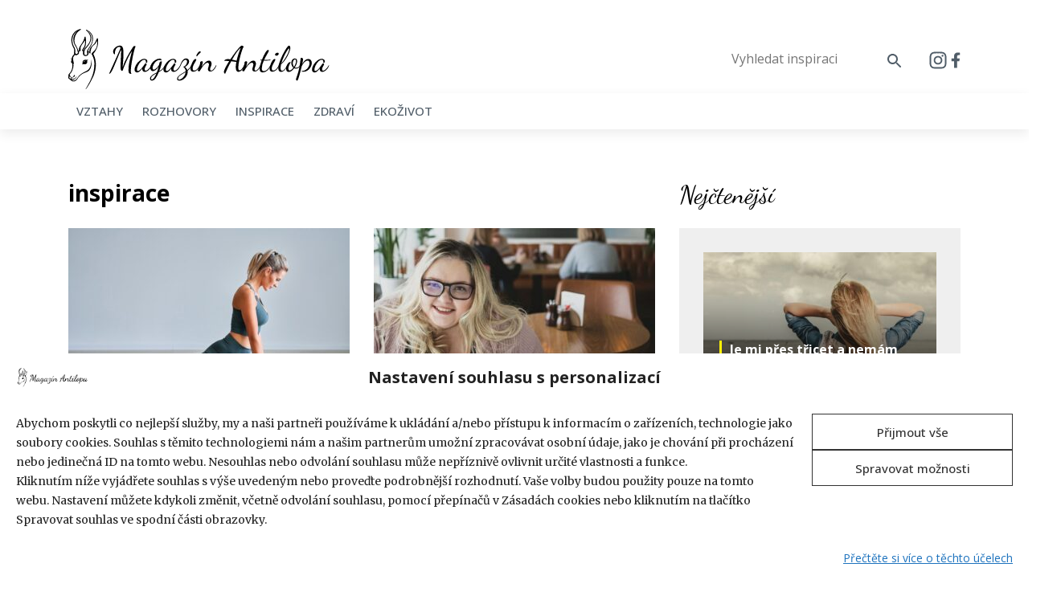

--- FILE ---
content_type: text/html; charset=UTF-8
request_url: https://magazinantilopa.cz/tag/inspirace/
body_size: 19407
content:
<!doctype html>
<html dir="ltr" lang="cs" prefix="og: https://ogp.me/ns#">
<head>
	<meta charset="utf-8">
    <meta name="viewport" content="width=device-width, initial-scale=1, shrink-to-fit=no">
    <title>inspirace | Magazín Antilopa</title>
<link data-rocket-prefetch href="https://stackpath.bootstrapcdn.com" rel="dns-prefetch">
<link data-rocket-prefetch href="https://code.jquery.com" rel="dns-prefetch">
<link data-rocket-prefetch href="https://ssp.imedia.cz" rel="dns-prefetch">
<link data-rocket-prefetch href="https://pocitadlolibise.seznam.cz" rel="dns-prefetch">
<link data-rocket-prefetch href="https://p.softmedia.cz" rel="dns-prefetch">
<link data-rocket-prefetch href="https://www.googletagmanager.com" rel="dns-prefetch">
<link data-rocket-prefetch href="https://cdnjs.cloudflare.com" rel="dns-prefetch">
<link data-rocket-prefetch href="https://ssp.seznam.cz" rel="dns-prefetch"><link rel="preload" data-rocket-preload as="image" href="https://magazinantilopa.cz/wp-content/themes/antilopa/img/logo.svg" fetchpriority="high">
    <!-- Bootstrap CSS -->
    <link rel="stylesheet" href="https://stackpath.bootstrapcdn.com/bootstrap/4.3.1/css/bootstrap.min.css" integrity="sha384-ggOyR0iXCbMQv3Xipma34MD+dH/1fQ784/j6cY/iJTQUOhcWr7x9JvoRxT2MZw1T" crossorigin="anonymous">
    <!--<link rel="stylesheet" type="text/css" href="https://cdnjs.cloudflare.com/ajax/libs/slick-carousel/1.9.0/slick.min.css">
    <link rel="stylesheet" type="text/css" href="css/animate.min.css">
    <link rel="stylesheet" type="text/css" href="css/lightbox.min.css">-->
    <link rel="stylesheet" href="//code.jquery.com/ui/1.12.1/themes/smoothness/jquery-ui.css">
    <link rel="stylesheet" type="text/css" href="https://magazinantilopa.cz/wp-content/themes/antilopa/style.css?v=1.1.2">
    <link rel="icon" type="image/svg" href="https://magazinantilopa.cz/wp-content/themes/antilopa/img/favicon.svg" />
		<link rel="profile" href="https://gmpg.org/xfn/11" />
		<meta name="google-site-verification" content="FomqwI__PpC1QG2zGDyccBkOTmLhTr54ep2xpRjMKt4" />
	
		<!-- All in One SEO 4.9.3 - aioseo.com -->
	<meta name="robots" content="max-image-preview:large" />
	<link rel="canonical" href="https://magazinantilopa.cz/tag/inspirace/" />
	<link rel="next" href="https://magazinantilopa.cz/tag/inspirace/page/2/" />
	<meta name="generator" content="All in One SEO (AIOSEO) 4.9.3" />
		<!-- All in One SEO -->

<link rel='dns-prefetch' href='//magazinantilopa.cz' />

<link rel="alternate" type="application/rss+xml" title="Magazín Antilopa &raquo; RSS pro štítek inspirace" href="https://magazinantilopa.cz/tag/inspirace/feed/" />
<style id='wp-img-auto-sizes-contain-inline-css' type='text/css'>
img:is([sizes=auto i],[sizes^="auto," i]){contain-intrinsic-size:3000px 1500px}
/*# sourceURL=wp-img-auto-sizes-contain-inline-css */
</style>
<link rel='stylesheet' id='sbi_styles-css' href='https://magazinantilopa.cz/wp-content/plugins/instagram-feed/css/sbi-styles.min.css?ver=6.10.0' type='text/css' media='all' />
<style id='wp-emoji-styles-inline-css' type='text/css'>

	img.wp-smiley, img.emoji {
		display: inline !important;
		border: none !important;
		box-shadow: none !important;
		height: 1em !important;
		width: 1em !important;
		margin: 0 0.07em !important;
		vertical-align: -0.1em !important;
		background: none !important;
		padding: 0 !important;
	}
/*# sourceURL=wp-emoji-styles-inline-css */
</style>
<style id='wp-block-library-inline-css' type='text/css'>
:root{--wp-block-synced-color:#7a00df;--wp-block-synced-color--rgb:122,0,223;--wp-bound-block-color:var(--wp-block-synced-color);--wp-editor-canvas-background:#ddd;--wp-admin-theme-color:#007cba;--wp-admin-theme-color--rgb:0,124,186;--wp-admin-theme-color-darker-10:#006ba1;--wp-admin-theme-color-darker-10--rgb:0,107,160.5;--wp-admin-theme-color-darker-20:#005a87;--wp-admin-theme-color-darker-20--rgb:0,90,135;--wp-admin-border-width-focus:2px}@media (min-resolution:192dpi){:root{--wp-admin-border-width-focus:1.5px}}.wp-element-button{cursor:pointer}:root .has-very-light-gray-background-color{background-color:#eee}:root .has-very-dark-gray-background-color{background-color:#313131}:root .has-very-light-gray-color{color:#eee}:root .has-very-dark-gray-color{color:#313131}:root .has-vivid-green-cyan-to-vivid-cyan-blue-gradient-background{background:linear-gradient(135deg,#00d084,#0693e3)}:root .has-purple-crush-gradient-background{background:linear-gradient(135deg,#34e2e4,#4721fb 50%,#ab1dfe)}:root .has-hazy-dawn-gradient-background{background:linear-gradient(135deg,#faaca8,#dad0ec)}:root .has-subdued-olive-gradient-background{background:linear-gradient(135deg,#fafae1,#67a671)}:root .has-atomic-cream-gradient-background{background:linear-gradient(135deg,#fdd79a,#004a59)}:root .has-nightshade-gradient-background{background:linear-gradient(135deg,#330968,#31cdcf)}:root .has-midnight-gradient-background{background:linear-gradient(135deg,#020381,#2874fc)}:root{--wp--preset--font-size--normal:16px;--wp--preset--font-size--huge:42px}.has-regular-font-size{font-size:1em}.has-larger-font-size{font-size:2.625em}.has-normal-font-size{font-size:var(--wp--preset--font-size--normal)}.has-huge-font-size{font-size:var(--wp--preset--font-size--huge)}.has-text-align-center{text-align:center}.has-text-align-left{text-align:left}.has-text-align-right{text-align:right}.has-fit-text{white-space:nowrap!important}#end-resizable-editor-section{display:none}.aligncenter{clear:both}.items-justified-left{justify-content:flex-start}.items-justified-center{justify-content:center}.items-justified-right{justify-content:flex-end}.items-justified-space-between{justify-content:space-between}.screen-reader-text{border:0;clip-path:inset(50%);height:1px;margin:-1px;overflow:hidden;padding:0;position:absolute;width:1px;word-wrap:normal!important}.screen-reader-text:focus{background-color:#ddd;clip-path:none;color:#444;display:block;font-size:1em;height:auto;left:5px;line-height:normal;padding:15px 23px 14px;text-decoration:none;top:5px;width:auto;z-index:100000}html :where(.has-border-color){border-style:solid}html :where([style*=border-top-color]){border-top-style:solid}html :where([style*=border-right-color]){border-right-style:solid}html :where([style*=border-bottom-color]){border-bottom-style:solid}html :where([style*=border-left-color]){border-left-style:solid}html :where([style*=border-width]){border-style:solid}html :where([style*=border-top-width]){border-top-style:solid}html :where([style*=border-right-width]){border-right-style:solid}html :where([style*=border-bottom-width]){border-bottom-style:solid}html :where([style*=border-left-width]){border-left-style:solid}html :where(img[class*=wp-image-]){height:auto;max-width:100%}:where(figure){margin:0 0 1em}html :where(.is-position-sticky){--wp-admin--admin-bar--position-offset:var(--wp-admin--admin-bar--height,0px)}@media screen and (max-width:600px){html :where(.is-position-sticky){--wp-admin--admin-bar--position-offset:0px}}

/*# sourceURL=wp-block-library-inline-css */
</style><style id='global-styles-inline-css' type='text/css'>
:root{--wp--preset--aspect-ratio--square: 1;--wp--preset--aspect-ratio--4-3: 4/3;--wp--preset--aspect-ratio--3-4: 3/4;--wp--preset--aspect-ratio--3-2: 3/2;--wp--preset--aspect-ratio--2-3: 2/3;--wp--preset--aspect-ratio--16-9: 16/9;--wp--preset--aspect-ratio--9-16: 9/16;--wp--preset--color--black: #000000;--wp--preset--color--cyan-bluish-gray: #abb8c3;--wp--preset--color--white: #ffffff;--wp--preset--color--pale-pink: #f78da7;--wp--preset--color--vivid-red: #cf2e2e;--wp--preset--color--luminous-vivid-orange: #ff6900;--wp--preset--color--luminous-vivid-amber: #fcb900;--wp--preset--color--light-green-cyan: #7bdcb5;--wp--preset--color--vivid-green-cyan: #00d084;--wp--preset--color--pale-cyan-blue: #8ed1fc;--wp--preset--color--vivid-cyan-blue: #0693e3;--wp--preset--color--vivid-purple: #9b51e0;--wp--preset--gradient--vivid-cyan-blue-to-vivid-purple: linear-gradient(135deg,rgb(6,147,227) 0%,rgb(155,81,224) 100%);--wp--preset--gradient--light-green-cyan-to-vivid-green-cyan: linear-gradient(135deg,rgb(122,220,180) 0%,rgb(0,208,130) 100%);--wp--preset--gradient--luminous-vivid-amber-to-luminous-vivid-orange: linear-gradient(135deg,rgb(252,185,0) 0%,rgb(255,105,0) 100%);--wp--preset--gradient--luminous-vivid-orange-to-vivid-red: linear-gradient(135deg,rgb(255,105,0) 0%,rgb(207,46,46) 100%);--wp--preset--gradient--very-light-gray-to-cyan-bluish-gray: linear-gradient(135deg,rgb(238,238,238) 0%,rgb(169,184,195) 100%);--wp--preset--gradient--cool-to-warm-spectrum: linear-gradient(135deg,rgb(74,234,220) 0%,rgb(151,120,209) 20%,rgb(207,42,186) 40%,rgb(238,44,130) 60%,rgb(251,105,98) 80%,rgb(254,248,76) 100%);--wp--preset--gradient--blush-light-purple: linear-gradient(135deg,rgb(255,206,236) 0%,rgb(152,150,240) 100%);--wp--preset--gradient--blush-bordeaux: linear-gradient(135deg,rgb(254,205,165) 0%,rgb(254,45,45) 50%,rgb(107,0,62) 100%);--wp--preset--gradient--luminous-dusk: linear-gradient(135deg,rgb(255,203,112) 0%,rgb(199,81,192) 50%,rgb(65,88,208) 100%);--wp--preset--gradient--pale-ocean: linear-gradient(135deg,rgb(255,245,203) 0%,rgb(182,227,212) 50%,rgb(51,167,181) 100%);--wp--preset--gradient--electric-grass: linear-gradient(135deg,rgb(202,248,128) 0%,rgb(113,206,126) 100%);--wp--preset--gradient--midnight: linear-gradient(135deg,rgb(2,3,129) 0%,rgb(40,116,252) 100%);--wp--preset--font-size--small: 13px;--wp--preset--font-size--medium: 20px;--wp--preset--font-size--large: 36px;--wp--preset--font-size--x-large: 42px;--wp--preset--spacing--20: 0.44rem;--wp--preset--spacing--30: 0.67rem;--wp--preset--spacing--40: 1rem;--wp--preset--spacing--50: 1.5rem;--wp--preset--spacing--60: 2.25rem;--wp--preset--spacing--70: 3.38rem;--wp--preset--spacing--80: 5.06rem;--wp--preset--shadow--natural: 6px 6px 9px rgba(0, 0, 0, 0.2);--wp--preset--shadow--deep: 12px 12px 50px rgba(0, 0, 0, 0.4);--wp--preset--shadow--sharp: 6px 6px 0px rgba(0, 0, 0, 0.2);--wp--preset--shadow--outlined: 6px 6px 0px -3px rgb(255, 255, 255), 6px 6px rgb(0, 0, 0);--wp--preset--shadow--crisp: 6px 6px 0px rgb(0, 0, 0);}:where(.is-layout-flex){gap: 0.5em;}:where(.is-layout-grid){gap: 0.5em;}body .is-layout-flex{display: flex;}.is-layout-flex{flex-wrap: wrap;align-items: center;}.is-layout-flex > :is(*, div){margin: 0;}body .is-layout-grid{display: grid;}.is-layout-grid > :is(*, div){margin: 0;}:where(.wp-block-columns.is-layout-flex){gap: 2em;}:where(.wp-block-columns.is-layout-grid){gap: 2em;}:where(.wp-block-post-template.is-layout-flex){gap: 1.25em;}:where(.wp-block-post-template.is-layout-grid){gap: 1.25em;}.has-black-color{color: var(--wp--preset--color--black) !important;}.has-cyan-bluish-gray-color{color: var(--wp--preset--color--cyan-bluish-gray) !important;}.has-white-color{color: var(--wp--preset--color--white) !important;}.has-pale-pink-color{color: var(--wp--preset--color--pale-pink) !important;}.has-vivid-red-color{color: var(--wp--preset--color--vivid-red) !important;}.has-luminous-vivid-orange-color{color: var(--wp--preset--color--luminous-vivid-orange) !important;}.has-luminous-vivid-amber-color{color: var(--wp--preset--color--luminous-vivid-amber) !important;}.has-light-green-cyan-color{color: var(--wp--preset--color--light-green-cyan) !important;}.has-vivid-green-cyan-color{color: var(--wp--preset--color--vivid-green-cyan) !important;}.has-pale-cyan-blue-color{color: var(--wp--preset--color--pale-cyan-blue) !important;}.has-vivid-cyan-blue-color{color: var(--wp--preset--color--vivid-cyan-blue) !important;}.has-vivid-purple-color{color: var(--wp--preset--color--vivid-purple) !important;}.has-black-background-color{background-color: var(--wp--preset--color--black) !important;}.has-cyan-bluish-gray-background-color{background-color: var(--wp--preset--color--cyan-bluish-gray) !important;}.has-white-background-color{background-color: var(--wp--preset--color--white) !important;}.has-pale-pink-background-color{background-color: var(--wp--preset--color--pale-pink) !important;}.has-vivid-red-background-color{background-color: var(--wp--preset--color--vivid-red) !important;}.has-luminous-vivid-orange-background-color{background-color: var(--wp--preset--color--luminous-vivid-orange) !important;}.has-luminous-vivid-amber-background-color{background-color: var(--wp--preset--color--luminous-vivid-amber) !important;}.has-light-green-cyan-background-color{background-color: var(--wp--preset--color--light-green-cyan) !important;}.has-vivid-green-cyan-background-color{background-color: var(--wp--preset--color--vivid-green-cyan) !important;}.has-pale-cyan-blue-background-color{background-color: var(--wp--preset--color--pale-cyan-blue) !important;}.has-vivid-cyan-blue-background-color{background-color: var(--wp--preset--color--vivid-cyan-blue) !important;}.has-vivid-purple-background-color{background-color: var(--wp--preset--color--vivid-purple) !important;}.has-black-border-color{border-color: var(--wp--preset--color--black) !important;}.has-cyan-bluish-gray-border-color{border-color: var(--wp--preset--color--cyan-bluish-gray) !important;}.has-white-border-color{border-color: var(--wp--preset--color--white) !important;}.has-pale-pink-border-color{border-color: var(--wp--preset--color--pale-pink) !important;}.has-vivid-red-border-color{border-color: var(--wp--preset--color--vivid-red) !important;}.has-luminous-vivid-orange-border-color{border-color: var(--wp--preset--color--luminous-vivid-orange) !important;}.has-luminous-vivid-amber-border-color{border-color: var(--wp--preset--color--luminous-vivid-amber) !important;}.has-light-green-cyan-border-color{border-color: var(--wp--preset--color--light-green-cyan) !important;}.has-vivid-green-cyan-border-color{border-color: var(--wp--preset--color--vivid-green-cyan) !important;}.has-pale-cyan-blue-border-color{border-color: var(--wp--preset--color--pale-cyan-blue) !important;}.has-vivid-cyan-blue-border-color{border-color: var(--wp--preset--color--vivid-cyan-blue) !important;}.has-vivid-purple-border-color{border-color: var(--wp--preset--color--vivid-purple) !important;}.has-vivid-cyan-blue-to-vivid-purple-gradient-background{background: var(--wp--preset--gradient--vivid-cyan-blue-to-vivid-purple) !important;}.has-light-green-cyan-to-vivid-green-cyan-gradient-background{background: var(--wp--preset--gradient--light-green-cyan-to-vivid-green-cyan) !important;}.has-luminous-vivid-amber-to-luminous-vivid-orange-gradient-background{background: var(--wp--preset--gradient--luminous-vivid-amber-to-luminous-vivid-orange) !important;}.has-luminous-vivid-orange-to-vivid-red-gradient-background{background: var(--wp--preset--gradient--luminous-vivid-orange-to-vivid-red) !important;}.has-very-light-gray-to-cyan-bluish-gray-gradient-background{background: var(--wp--preset--gradient--very-light-gray-to-cyan-bluish-gray) !important;}.has-cool-to-warm-spectrum-gradient-background{background: var(--wp--preset--gradient--cool-to-warm-spectrum) !important;}.has-blush-light-purple-gradient-background{background: var(--wp--preset--gradient--blush-light-purple) !important;}.has-blush-bordeaux-gradient-background{background: var(--wp--preset--gradient--blush-bordeaux) !important;}.has-luminous-dusk-gradient-background{background: var(--wp--preset--gradient--luminous-dusk) !important;}.has-pale-ocean-gradient-background{background: var(--wp--preset--gradient--pale-ocean) !important;}.has-electric-grass-gradient-background{background: var(--wp--preset--gradient--electric-grass) !important;}.has-midnight-gradient-background{background: var(--wp--preset--gradient--midnight) !important;}.has-small-font-size{font-size: var(--wp--preset--font-size--small) !important;}.has-medium-font-size{font-size: var(--wp--preset--font-size--medium) !important;}.has-large-font-size{font-size: var(--wp--preset--font-size--large) !important;}.has-x-large-font-size{font-size: var(--wp--preset--font-size--x-large) !important;}
/*# sourceURL=global-styles-inline-css */
</style>

<style id='classic-theme-styles-inline-css' type='text/css'>
/*! This file is auto-generated */
.wp-block-button__link{color:#fff;background-color:#32373c;border-radius:9999px;box-shadow:none;text-decoration:none;padding:calc(.667em + 2px) calc(1.333em + 2px);font-size:1.125em}.wp-block-file__button{background:#32373c;color:#fff;text-decoration:none}
/*# sourceURL=/wp-includes/css/classic-themes.min.css */
</style>
<link rel='stylesheet' id='cmplz-general-css' href='https://magazinantilopa.cz/wp-content/plugins/complianz-gdpr-premium/assets/css/cookieblocker.min.css?ver=1759233705' type='text/css' media='all' />
<script type="text/javascript" src="https://magazinantilopa.cz/wp-content/plugins/complianz-gdpr-premium/pro/tcf-stub/build/index.js?ver=1759233704" id="cmplz-tcf-stub-js"></script>
<script type="text/javascript" id="cmplz-tcf-js-extra">
/* <![CDATA[ */
var cmplz_tcf = {"cmp_url":"https://magazinantilopa.cz/wp-content/uploads/complianz/","retention_string":"Retence ve dnech","undeclared_string":"Nedeklarov\u00e1no","isServiceSpecific":"1","excludedVendors":{"15":15,"46":46,"56":56,"66":66,"110":110,"119":119,"139":139,"141":141,"174":174,"192":192,"262":262,"295":295,"375":375,"377":377,"387":387,"415":415,"427":427,"431":431,"435":435,"508":508,"512":512,"521":521,"527":527,"531":531,"569":569,"581":581,"587":587,"615":615,"626":626,"644":644,"667":667,"713":713,"733":733,"734":734,"736":736,"748":748,"756":756,"776":776,"806":806,"822":822,"830":830,"836":836,"856":856,"876":876,"879":879,"882":882,"888":888,"890":890,"894":894,"901":901,"909":909,"970":970,"986":986,"996":996,"1013":1013,"1015":1015,"1018":1018,"1022":1022,"1039":1039,"1044":1044,"1051":1051,"1075":1075,"1078":1078,"1079":1079,"1094":1094,"1107":1107,"1121":1121,"1124":1124,"1139":1139,"1141":1141,"1149":1149,"1156":1156,"1164":1164,"1167":1167,"1173":1173,"1181":1181,"1184":1184,"1199":1199,"1211":1211,"1216":1216,"1252":1252,"1263":1263,"1293":1293,"1298":1298,"1305":1305,"1319":1319,"1342":1342,"1343":1343,"1351":1351,"1355":1355,"1365":1365,"1366":1366,"1368":1368,"1371":1371,"1373":1373,"1383":1383,"1387":1387,"1391":1391,"1405":1405,"1418":1418,"1423":1423,"1425":1425,"1428":1428,"1440":1440,"1442":1442,"1482":1482,"1485":1485,"1492":1492,"1495":1495,"1496":1496,"1498":1498,"1503":1503,"1508":1508,"1509":1509,"1510":1510,"1519":1519},"purposes":[1,2,3,4,5,6,7,8,9,10,11],"specialPurposes":[1,2,3],"features":[1,2,3],"specialFeatures":[],"publisherCountryCode":"CZ","lspact":"N","ccpa_applies":"","ac_mode":"1","debug":"","prefix":"cmplz_"};
//# sourceURL=cmplz-tcf-js-extra
/* ]]> */
</script>
<script defer type="text/javascript" src="https://magazinantilopa.cz/wp-content/plugins/complianz-gdpr-premium/pro/tcf/build/index.js?ver=19bc4da4da0039b340b0" id="cmplz-tcf-js"></script>
<link rel="https://api.w.org/" href="https://magazinantilopa.cz/wp-json/" /><link rel="alternate" title="JSON" type="application/json" href="https://magazinantilopa.cz/wp-json/wp/v2/tags/640" /><link rel="EditURI" type="application/rsd+xml" title="RSD" href="https://magazinantilopa.cz/xmlrpc.php?rsd" />
<meta name="generator" content="WordPress 6.9" />
			<style>.cmplz-hidden {
					display: none !important;
				}</style>		<style type="text/css" id="wp-custom-css">
			#sklik_popup .close {
    background-color: #000000 !important;
	 color: #fff !important;
	font-weight: 400 !important;
	opacity: 1 !important;
}

.modal-open #sklik_popup {
	left: 0;
  max-width: 100%;
}

.single h2 {
    font-size: 22px;
    line-height: 37px;
}

.single h2 + p {
    margin-top: 16px !important;
}

@media all and (max-width: 800px) {
	#article-detail .social-share {
		display: none;
	}
}

/* Complianz */
.cmplz-message p {
	font-size: 14px;
}

.cmplz-cookiebanner .cmplz-categories.cmplz-tcf {
	display: none;
}

.cmplz-cookiebanner div#cmplz-message-1-optin {
	width: 100%;
}

.cmplz-cookiebanner.banner-2.banner-a.optin.cmplz-bottom.cmplz-categories-type-view-preferences.cmplz-show {
    margin: 0;
    width: 100%;
    border-radius: 0;	
}

.cmplz-cookiebanner.banner-2.banner-a.optin.cmplz-bottom.cmplz-categories-type-view-preferences.cmplz-show .cmplz-logo img {
	max-height: 26px;
}

.cmplz-cookiebanner.banner-2.banner-a.optin.cmplz-bottom.cmplz-categories-type-view-preferences.cmplz-show .cmplz-title {
	font-weight: 700;
	font-size: 20px;
}

.cmplz-cookiebanner.banner-2.banner-a.optin.cmplz-bottom.cmplz-categories-type-view-preferences.cmplz-show .cmplz-header {
	margin-bottom: 10px;
}

#cmplz-document label {
	font-size: 14px;
}

.cmplz-tcf-buttons button {
  border: 1px solid #333;
  padding: 10px;
	height: 45px;
	width: 250px;
	max-width: 100%;
}

#cmplz-document p, #cmplz-document li, #cmplz-document td, .editor-styles-wrapper .cmplz-unlinked-mode p, .editor-styles-wrapper .cmplz-unlinked-mode li, .editor-styles-wrapper .cmplz-unlinked-mode td, #cmplz-document b, .cmplz-tcf-purpose_consent-1 {
	    font-size: 16px;
    font-weight: 400;
    line-height: 24px;
}

#cmplz-document h2 {
	margin: 0;
	padding: 0;
	line-height: 37px;
}

#cmplz-document p {
	margin: 25px 0;
}

#cmplz-document h2 + p, #cmplz-cookies-overview {
  margin: 16px 0 25px;
}

#cmplz-document {
	font-family: 'Merriweather', serif;
}

#cmplz-document h1, #cmplz-document h2 {
	font-family: 'Open Sans', sans-serif;
}

#cmplz-document .cmplz-tcf-container {
	margin: 6px 0 25px;
	padding: 0 10px;
}

#cmplz-document .cmplz-tcf-container .cmplz-tcf-vendor-container {
  margin-bottom: 0px;
}

#cmplz-document .cmplz-subtitle {
	margin-bottom: 16px;
}

#cmplz-document b + p {
  margin: 16px 0;
}

#cmplz-cookies-overview .cmplz-dropdown summary h3, #cmplz-document .cmplz-dropdown summary h3, .editor-styles-wrapper .cmplz-unlinked-mode .cmplz-dropdown summary h3 {
	font-size: 16px;
	font-weight: 400;
}

.cmplz-cookiebanner.cmplz-bottom .cmplz-body > div {
 width: 100%!important;
}

.cmplz-cookiebanner.banner-2.banner-a.optin.cmplz-bottom.cmplz-categories-type-view-preferences.cmplz-show {
    margin: 0;
    width: 100%;
    border-radius: 0;
}

@media all and (max-width: 690px) {
	.cmplz-cookiebanner.banner-2.banner-a.optin.cmplz-bottom.cmplz-categories-type-view-preferences.cmplz-show .cmplz-header {
		display: flex;
    flex-direction: column;
    position: relative;
    align-items: flex-start;
		margin-bottom: 0;
		grid-row: 2;
	}
	.cmplz-cookiebanner.banner-2.banner-a.optin.cmplz-bottom.cmplz-categories-type-view-preferences.cmplz-show .cmplz-close {
		position: absolute;
    right: 10px;
	}
	
	.cmplz-cookiebanner.banner-2.banner-a.optin.cmplz-bottom.cmplz-categories-type-view-preferences.cmplz-show .cmplz-title {
		font-size: 16px;
		display: block;
	}
	
	.cmplz-cookiebanner.banner-2.banner-a.optin.cmplz-bottom.cmplz-categories-type-view-preferences.cmplz-show .cmplz-logo img {
    max-height: 20px;
		margin-bottom: 10px;
}
	
	.cmplz-cookiebanner.banner-2.banner-a.optin.cmplz-bottom.cmplz-categories-type-view-preferences.cmplz-show {
		max-height: 100%;
	}
	
	.cmplz-cookiebanner.banner-2.banner-a.optin.cmplz-bottom.cmplz-categories-type-view-preferences.cmplz-show .cmplz-body {
		max-height: calc(100vh - 260px);
		overflow-x: scroll;
	}
}		</style>
			<!--
	<script src="https://d.seznam.cz/recass/js/sznrecommend-measure.min.js" data-webid="441"></script>
	<script src="https://d.seznam.cz/recass/js/sznrecommend.min.js"></script>
	
	-->
	<script src="https://ssp.imedia.cz/static/js/ssp.js"></script>
    <script src="https://pocitadlolibise.seznam.cz/pocitadlolibise.js" async></script>
<meta name="generator" content="WP Rocket 3.20.3" data-wpr-features="wpr_preconnect_external_domains wpr_oci wpr_desktop" /></head>

<body data-cmplz=1 class="archive tag tag-inspirace tag-640 wp-theme-antilopa">
		
		<div  class="container">
			<div  class="row">
				<div  class="col-12" style="margin-bottom:30px;">
					<div id="ssp-zone-278498"></div>
				</div>
			</div>
		</div>
		

    <header  id="main-header">
      <div  class="container animated fadeInDown">
        <div  class="row align-items-center">
          <div class="col-5 col-sm-5">
            <a href="https://magazinantilopa.cz" class="main-logo">
              <img fetchpriority="high" src="https://magazinantilopa.cz/wp-content/themes/antilopa/img/logo.svg" class="img-fluid" alt="Magazín Antilopa Logo">
            </a>
          </div>
					<div class="col-3 col-sm-2 text-center">
						<button class="menu-opener d-lg-none"><img src="https://magazinantilopa.cz/wp-content/themes/antilopa/img/ico-bars.svg" width="20" height="18"></button>
					</div>
          <div class="col-4 col-sm-5 text-right">
            <form id="search" action="https://magazinantilopa.cz" method="get">
                <input type="text" name="s" id="search" value="" placeholder="Vyhledat inspiraci">
                <button type="submit"><svg xmlns="http://www.w3.org/2000/svg" width="24" height="24" viewBox="0 0 24 24"><g transform="translate(-1090.578 -31)"><g transform="translate(1090.578 31)"><path d="M15.5,14h-.79l-.28-.27a6.518,6.518,0,1,0-.7.7l.27.28v.79l4.25,4.25a1.054,1.054,0,0,0,1.49-1.49Zm-6,0A4.5,4.5,0,1,1,14,9.5,4.494,4.494,0,0,1,9.5,14Z" fill="#505d68"/></g></g></svg></button>
            </form>
						<button id="toggleForm" class="d-md-none"><img src="https://magazinantilopa.cz/wp-content/themes/antilopa/img/ico-search.svg"></button>
						<a href="">
							<!-- <img src="/img/ico-in-2.svg" width="24" height="24" style="margin-right:10px;"> -->
							<svg xmlns="http://www.w3.org/2000/svg" viewBox="0 0 448 512" width="24" height="24"><path fill="#505d68" d="M224.1 141c-63.6 0-114.9 51.3-114.9 114.9s51.3 114.9 114.9 114.9S339 319.5 339 255.9 287.7 141 224.1 141zm0 189.6c-41.1 0-74.7-33.5-74.7-74.7s33.5-74.7 74.7-74.7 74.7 33.5 74.7 74.7-33.6 74.7-74.7 74.7zm146.4-194.3c0 14.9-12 26.8-26.8 26.8-14.9 0-26.8-12-26.8-26.8s12-26.8 26.8-26.8 26.8 12 26.8 26.8zm76.1 27.2c-1.7-35.9-9.9-67.7-36.2-93.9-26.2-26.2-58-34.4-93.9-36.2-37-2.1-147.9-2.1-184.9 0-35.8 1.7-67.6 9.9-93.9 36.1s-34.4 58-36.2 93.9c-2.1 37-2.1 147.9 0 184.9 1.7 35.9 9.9 67.7 36.2 93.9s58 34.4 93.9 36.2c37 2.1 147.9 2.1 184.9 0 35.9-1.7 67.7-9.9 93.9-36.2 26.2-26.2 34.4-58 36.2-93.9 2.1-37 2.1-147.8 0-184.8zM398.8 388c-7.8 19.6-22.9 34.7-42.6 42.6-29.5 11.7-99.5 9-132.1 9s-102.7 2.6-132.1-9c-19.6-7.8-34.7-22.9-42.6-42.6-11.7-29.5-9-99.5-9-132.1s-2.6-102.7 9-132.1c7.8-19.6 22.9-34.7 42.6-42.6 29.5-11.7 99.5-9 132.1-9s102.7-2.6 132.1 9c19.6 7.8 34.7 22.9 42.6 42.6 11.7 29.5 9 99.5 9 132.1s2.7 102.7-9 132.1z"/></svg>
						</a>
						<a href="https://www.facebook.com/magazinantilopa">
							<svg xmlns="http://www.w3.org/2000/svg" viewBox="0 0 320 512" width="12" height="24"><path fill="#505d68" d="M279.14 288l14.22-92.66h-88.91v-60.13c0-25.35 12.42-50.06 52.24-50.06h40.42V6.26S260.43 0 225.36 0c-73.22 0-121.08 44.38-121.08 124.72v70.62H22.89V288h81.39v224h100.17V288z"/></svg>
							<!-- <img src="/img/ico-fb-2.svg" width="14" height="24"> -->
						</a>
						
          </div>
        </div>
      </div>
    </header>
		
		<div  class="sub-header">
			<div  class="container">
				<div  class="row align-items-center">
					<div class="col-12 main-menu">
						<div class="menu-hlavni-menu-container"><ul id="menu-hlavni-menu" class="menu"><li id="menu-item-18358" class="menu-item menu-item-type-taxonomy menu-item-object-category menu-item-18358"><a href="https://magazinantilopa.cz/vztahy/">Vztahy</a></li>
<li id="menu-item-18753" class="menu-item menu-item-type-taxonomy menu-item-object-category menu-item-18753"><a href="https://magazinantilopa.cz/rozhovory/">Rozhovory</a></li>
<li id="menu-item-18359" class="menu-item menu-item-type-taxonomy menu-item-object-category menu-item-18359"><a href="https://magazinantilopa.cz/inspirace/">Inspirace</a></li>
<li id="menu-item-18360" class="menu-item menu-item-type-taxonomy menu-item-object-category menu-item-18360"><a href="https://magazinantilopa.cz/zdravi/">Zdraví</a></li>
<li id="menu-item-18361" class="menu-item menu-item-type-taxonomy menu-item-object-category menu-item-18361"><a href="https://magazinantilopa.cz/ekozivot/">Ekoživot</a></li>
</ul></div>            
					</div>
				</div>
			</div>
		</div>

    <section  id="intro-after">
      <div  class="container">
        <div  class="row">
          <div class="col-md-8 main-content">
            <div  class="row">
            <div class="col-12"><h1>inspirace</h1></div>
            
              <div class="col-12 col-sm-6">
                <a href="https://magazinantilopa.cz/joga-doma-na-5-minut-denne-vam-zmeni-den/" class="article-list">
                  <div class="article-image">
                    <img src="https://magazinantilopa.cz/wp-content/uploads/2025/10/zena-joga-cviceni-350x237.jpg" class="img-fluid">
                                      </div>
                  <h3>Nemáte čas? Jóga doma i na 5 minut denně vám změní den</h3>
                  <p>Velkou část života se věnuju józe. Po dlouhých letech praxe jsem se naučila o svém cvičení jógy několik věcí. I &#8230;</p>
                </a>
                <div class="article-meta">
                  <a href="https://magazinantilopa.cz/inspirace" class="article-author">Inspirace</a>
                  <img src="https://magazinantilopa.cz/wp-content/themes/antilopa/img/ico-sep.svg">
                  <span class="article-date">8.10.2025</span>
                </div>
              </div>

            <div class="col-12 d-sm-none" style="margin-bottom:30px;"><div id="ssp-zone-278513"></div></div>
              <div class="col-12 col-sm-6">
                <a href="https://magazinantilopa.cz/vlasta-antosova-spisovatelka-lidsky-pribeh-je-nenahraditelny/" class="article-list">
                  <div class="article-image">
                    <img src="https://magazinantilopa.cz/wp-content/uploads/2025/10/vlasta-antosova-1-350x237.jpg" class="img-fluid">
                                      </div>
                  <h3>Vlasta Antošová: Lidský příběh je nenahraditelný a psaní v době AI je důležitější než kdy dřív</h3>
                  <p>Psát má rozhodně smysl i v dnešní době, protože příběhy léčí. Psaní může být terapií, únikem, cestou k sebepoznání, způsobem, jak pochopit &#8230;</p>
                </a>
                <div class="article-meta">
                  <a href="https://magazinantilopa.cz/rozhovory" class="article-author">Rozhovory</a>
                  <img src="https://magazinantilopa.cz/wp-content/themes/antilopa/img/ico-sep.svg">
                  <span class="article-date">6.10.2025</span>
                </div>
              </div>

            
              <div class="col-12 col-sm-6">
                <a href="https://magazinantilopa.cz/navstivil-jsem-stinadla-po-stopach-rychlych-sipu-fotografie/" class="article-list">
                  <div class="article-image">
                    <img src="https://magazinantilopa.cz/wp-content/uploads/2025/05/stinadla-ulice-5-350x237.jpg" class="img-fluid">
                                      </div>
                  <h3>Po stopách Rychlých šípů: Navštívil jsem Stínadla po setmění</h3>
                  <p>V dětství jsem nadšeně četl příběhy Jaroslava Foglara a občas se k nim vracím i v dospělosti. Když jsem se &#8230;</p>
                </a>
                <div class="article-meta">
                  <a href="https://magazinantilopa.cz/inspirace" class="article-author">Inspirace</a>
                  <img src="https://magazinantilopa.cz/wp-content/themes/antilopa/img/ico-sep.svg">
                  <span class="article-date">9.5.2025</span>
                </div>
              </div>

            
              <div class="col-12 col-sm-6">
                <a href="https://magazinantilopa.cz/hackovani-jako-terapie-prace-s-prizi-mi-prinasi-do-zivota-radost-a-klid/" class="article-list">
                  <div class="article-image">
                    <img src="https://magazinantilopa.cz/wp-content/uploads/2025/02/hackovani-zena-350x237.jpg" class="img-fluid">
                                      </div>
                  <h3>Terapie háčkem: Práce s přízí mi přináší do života radost, klid a rutinu</h3>
                  <p>Háčkování mě provází už léta. Miluju, jak praktický a nenáročný je to koníček. Můžu se mu věnovat, i když mám &#8230;</p>
                </a>
                <div class="article-meta">
                  <a href="https://magazinantilopa.cz/inspirace" class="article-author">Inspirace</a>
                  <img src="https://magazinantilopa.cz/wp-content/themes/antilopa/img/ico-sep.svg">
                  <span class="article-date">26.2.2025</span>
                </div>
              </div>

            <div class="col-12 d-sm-none" style="margin-bottom:30px;"><div id="ssp-zone-278516"></div></div>
              <div class="col-12 col-sm-6">
                <a href="https://magazinantilopa.cz/vyzkousela-jsem-nordic-walking-chuze-s-holemi/" class="article-list">
                  <div class="article-image">
                    <img src="https://magazinantilopa.cz/wp-content/uploads/2025/01/nordic-walking-abd-350x237.jpg" class="img-fluid">
                                      </div>
                  <h3>Vyzkoušela jsem nordic walking: Chůze s holemi příjemně protáhne celé tělo</h3>
                  <p>Na nordic walking jsem byla zvědavá a ocenila jsem možnost si tenhle sport vyzkoušet za doprovodu lektorky. Po počátečních rozpacích &#8230;</p>
                </a>
                <div class="article-meta">
                  <a href="https://magazinantilopa.cz/zdravi" class="article-author">Zdraví</a>
                  <img src="https://magazinantilopa.cz/wp-content/themes/antilopa/img/ico-sep.svg">
                  <span class="article-date">18.1.2025</span>
                </div>
              </div>

            
              <div class="col-12 col-sm-6">
                <a href="https://magazinantilopa.cz/bucket-list-pozdniho-leta-co-jeste-stihnout/" class="article-list">
                  <div class="article-image">
                    <img src="https://magazinantilopa.cz/wp-content/uploads/2024/08/zena-leto-ovoce-adb-350x237.jpg" class="img-fluid">
                                      </div>
                  <h3>Bucket list pozdního léta: Co ještě stihnout, aby nám neproklouzlo mezi prsty</h3>
                  <p>Pokud se vám léto zatím nevyvedlo podle přání a stálo spíš za nic, jsme na tom podobně. Nic ale není &#8230;</p>
                </a>
                <div class="article-meta">
                  <a href="https://magazinantilopa.cz/inspirace" class="article-author">Inspirace</a>
                  <img src="https://magazinantilopa.cz/wp-content/themes/antilopa/img/ico-sep.svg">
                  <span class="article-date">22.8.2024</span>
                </div>
              </div>

                            <div class="col-12 text-center">
                    <button id="loadMore" class="cd-btn-prim">Další články</button>
                </div>
                        <script>
                var category = parseInt(''),
                tag = 'inspirace',
                search = '',
                offset = 0,
                notin = [],
                current_page_myajax = 1,
                max_page_myajax = '6'
            </script>
                        </div>
          </div>
          <div class="col-md-4 main-sidebar">
                        <h2>Nejčtenější</h2>
            <div class="sidebar-background">
                          <a href="https://magazinantilopa.cz/je-mi-pres-tricet-a-nemam-deti-duvodem-neni-ma-pohodlnost/" class="article-list-secondary">
                <img src="https://magazinantilopa.cz/wp-content/uploads/2025/02/mlada-zena-ocean-290x196.jpg" alt="" class="img-fluid">
                <h3>Je mi přes třicet a nemám děti. Důvodem není má pohodlnost ani sobectví</h3>
              </a>

                          <a href="https://magazinantilopa.cz/daniel-krecek-jsem-rad-ze-jsem-prezil-s-pritelkyni-chceme-cestovat-a-podnikat/" class="article-list-secondary">
                <img src="https://magazinantilopa.cz/wp-content/uploads/2022/08/daniel-krecek-osobni-sm-1-290x196.jpg" alt="" class="img-fluid">
                <h3>Daniel Křeček přišel o půlku těla: Jsem rád, že jsem přežil. S přítelkyní chceme cestovat a podnikat</h3>
              </a>

                          <a href="https://magazinantilopa.cz/priprava-na-porod-nebo-na-smrt-s-mym-hnizdenim-to-uplne-nedopadlo/" class="article-list-secondary">
                <img src="https://magazinantilopa.cz/wp-content/uploads/2022/12/kristyna-priprava-1-290x196.jpg" alt="" class="img-fluid">
                <h3>Příprava na porod, nebo na smrt? S mým hnízděním to úplně nedopadlo…</h3>
              </a>

                          <a href="https://magazinantilopa.cz/ve-svych-38-letech-se-povazuji-za-starou-prvorodicku-byla-to-fuska-i-zabava/" class="article-list-secondary">
                <img src="https://magazinantilopa.cz/wp-content/uploads/2022/12/kristna-tehotenstvi-1-290x196.jpg" alt="" class="img-fluid">
                <h3>Ve svých 38 letech se považuji za starou prvorodičku: Byla to fuška i zábava, ale vyšlo to</h3>
              </a>

                          <a href="https://magazinantilopa.cz/ultrabezec-stepan-dvorak-nemoc-kazdy-den-behal-z-prace-domu-a-neprestal/" class="article-list-secondary">
                <img src="https://magazinantilopa.cz/wp-content/uploads/2023/04/stepan-dvorak-5-290x196.jpg" alt="" class="img-fluid">
                <h3>Ultraběžec Štěpán Dvořák: Každý den běhal z práce domů, teď mu nemoc ničí ledviny</h3>
              </a>

            
            </div>
          </div>
        </div>
      </div>
    </section>

    <div  class="col-12" style="margin-top:30px;">
      <div  id="ssp-zone-278510"></div>
      <div  id="ssp-zone-278522"></div>
    </div>

    <footer  id="main-footer">
      <div  class="container text-center text-sm-left">
        <div  class="row">

            <div class="col-md-3 col-sm-6 col-12">
                <h3><img src="https://magazinantilopa.cz/wp-content/themes/antilopa/img/logo-footer.svg"></h3>
                <p>ISSN 2788-0990</p>
                <div class="menu-paticka-1-container"><ul id="menu-paticka-1" class="menu"><li id="menu-item-343" class="menu-item menu-item-type-post_type menu-item-object-page menu-item-343"><a href="https://magazinantilopa.cz/projekt-magazin-antilopa/">O projektu</a></li>
<li id="menu-item-168" class="menu-item menu-item-type-post_type menu-item-object-page menu-item-168"><a href="https://magazinantilopa.cz/redakce-kontakty/">Redakce a kontakty</a></li>
<li id="menu-item-167" class="menu-item menu-item-type-post_type menu-item-object-page menu-item-167"><a href="https://magazinantilopa.cz/reklama/">PR spolupráce</a></li>
</ul></div>            </div>
            <div class="col-md-4 col-sm-6 col-12">
                <h3></h3>
                            </div>
            <div class="col-md-4 col-sm-6 col-12">
                <h3></h3>
                            </div>
            <div class="col-md-1 col-sm-6 col-12 text-sm-left text-md-right footer-social">
                <a href="https://www.facebook.com/magazinantilopa"><img src="https://magazinantilopa.cz/wp-content/themes/antilopa/img/ico-fb.svg" width="24" height="24"></a><br>
                <a href=""><img src="https://magazinantilopa.cz/wp-content/themes/antilopa/img/ico-in.svg" width="24" height="24"></a>
            </div>

        </div>
        <div class="row">
          <div class="col-md-7 col-12">
            <p>
              &copy; 2026 <a href="https://magazinantilopa.cz"><span>Magazín Antilopa</span></a>
              <a href="https://magazinantilopa.cz/podminky-pouziti/"><span>Podmínky použití</span></a>
              <a href="https://magazinantilopa.cz/ochrana-udaju/"><span>Ochrana údajů</span></a>
              <a href="https://magazinantilopa.cz/zasady-cookies"><span>Zásady cookies</span></a>
            </p>
            <span>
              Kopírování a přebírání obsahu nad rámec běžných citací je bez svolení redakce zakázáno.
            </span>
          </div>
          <div class="col-md-5 col-12 text-md-right">
            <p>Tvorba a správa webů WordPress Softmedia.cz</p>
            <span>Designed by Kubátko</span>
          </div>
        </div>
      </div>
    </footer>
    
<div id="sb_instagram"  class="sbi sbi_mob_col_1 sbi_tab_col_2 sbi_col_4 sbi_width_resp" style="padding-bottom: 4px;"	 data-feedid="*1"  data-res="auto" data-cols="4" data-colsmobile="1" data-colstablet="2" data-num="4" data-nummobile="4" data-item-padding="2"	 data-shortcode-atts="{&quot;cols&quot;:&quot;4&quot;,&quot;showfollow&quot;:&quot;false&quot;}"  data-postid="21394" data-locatornonce="d42c1deaaf" data-imageaspectratio="1:1" data-sbi-flags="favorLocal,gdpr">
	
	<div id="sbi_images"  style="gap: 4px;">
		<div class="sbi_item sbi_type_image sbi_new sbi_transition"
	id="sbi_18043310747026655" data-date="1729367871">
	<div class="sbi_photo_wrap">
		<a class="sbi_photo" href="https://www.instagram.com/p/DBUXrufMv7x/" target="_blank" rel="noopener nofollow"
			data-full-res="https://scontent-prg1-1.cdninstagram.com/v/t51.29350-15/464075607_409826108653251_2796281664472305564_n.jpg?_nc_cat=105&#038;ccb=1-7&#038;_nc_sid=18de74&#038;_nc_ohc=MsKbgzIvIa8Q7kNvgEL2pHG&#038;_nc_zt=23&#038;_nc_ht=scontent-prg1-1.cdninstagram.com&#038;edm=ANo9K5cEAAAA&#038;_nc_gid=Ar_qWZQXOz0sDadCsvbw7U4&#038;oh=00_AYBsZXtFo6-3aDm_jTnp9Gcsavxf7QaDTv6XtcMrgu9i0g&#038;oe=67554655"
			data-img-src-set="{&quot;d&quot;:&quot;https:\/\/scontent-prg1-1.cdninstagram.com\/v\/t51.29350-15\/464075607_409826108653251_2796281664472305564_n.jpg?_nc_cat=105&amp;ccb=1-7&amp;_nc_sid=18de74&amp;_nc_ohc=MsKbgzIvIa8Q7kNvgEL2pHG&amp;_nc_zt=23&amp;_nc_ht=scontent-prg1-1.cdninstagram.com&amp;edm=ANo9K5cEAAAA&amp;_nc_gid=Ar_qWZQXOz0sDadCsvbw7U4&amp;oh=00_AYBsZXtFo6-3aDm_jTnp9Gcsavxf7QaDTv6XtcMrgu9i0g&amp;oe=67554655&quot;,&quot;150&quot;:&quot;https:\/\/scontent-prg1-1.cdninstagram.com\/v\/t51.29350-15\/464075607_409826108653251_2796281664472305564_n.jpg?_nc_cat=105&amp;ccb=1-7&amp;_nc_sid=18de74&amp;_nc_ohc=MsKbgzIvIa8Q7kNvgEL2pHG&amp;_nc_zt=23&amp;_nc_ht=scontent-prg1-1.cdninstagram.com&amp;edm=ANo9K5cEAAAA&amp;_nc_gid=Ar_qWZQXOz0sDadCsvbw7U4&amp;oh=00_AYBsZXtFo6-3aDm_jTnp9Gcsavxf7QaDTv6XtcMrgu9i0g&amp;oe=67554655&quot;,&quot;320&quot;:&quot;https:\/\/scontent-prg1-1.cdninstagram.com\/v\/t51.29350-15\/464075607_409826108653251_2796281664472305564_n.jpg?_nc_cat=105&amp;ccb=1-7&amp;_nc_sid=18de74&amp;_nc_ohc=MsKbgzIvIa8Q7kNvgEL2pHG&amp;_nc_zt=23&amp;_nc_ht=scontent-prg1-1.cdninstagram.com&amp;edm=ANo9K5cEAAAA&amp;_nc_gid=Ar_qWZQXOz0sDadCsvbw7U4&amp;oh=00_AYBsZXtFo6-3aDm_jTnp9Gcsavxf7QaDTv6XtcMrgu9i0g&amp;oe=67554655&quot;,&quot;640&quot;:&quot;https:\/\/scontent-prg1-1.cdninstagram.com\/v\/t51.29350-15\/464075607_409826108653251_2796281664472305564_n.jpg?_nc_cat=105&amp;ccb=1-7&amp;_nc_sid=18de74&amp;_nc_ohc=MsKbgzIvIa8Q7kNvgEL2pHG&amp;_nc_zt=23&amp;_nc_ht=scontent-prg1-1.cdninstagram.com&amp;edm=ANo9K5cEAAAA&amp;_nc_gid=Ar_qWZQXOz0sDadCsvbw7U4&amp;oh=00_AYBsZXtFo6-3aDm_jTnp9Gcsavxf7QaDTv6XtcMrgu9i0g&amp;oe=67554655&quot;}">
			<span class="sbi-screenreader">Někdy těžké, ale úlevné 🙏🏻🍁

Daří se vám pouštět, </span>
									<img src="https://magazinantilopa.cz/wp-content/plugins/instagram-feed/img/placeholder.png" alt="Někdy těžké, ale úlevné 🙏🏻🍁

Daří se vám pouštět, co už vám neslouží?

✨ Více inspirace v online Magazínu Antilopa www.magazinantilopa.cz ✨

#magazinantilopa #osobnirozvoj #seberozvoj #klid #vnitrniklid #inspirace #motivace #citat #citaty #myslenka #myslenky #nadeje #vsimavost #spokojenost #spokojenejsizivot #optimismus #stesti #pohoda #nejvetsifanousek #podpora #opora #podzim #pousteni" aria-hidden="true">
		</a>
	</div>
</div><div class="sbi_item sbi_type_video sbi_new sbi_transition"
	id="sbi_18019112723307946" data-date="1728641979">
	<div class="sbi_photo_wrap">
		<a class="sbi_photo" href="https://www.instagram.com/reel/DA-uN7eMGbW/" target="_blank" rel="noopener nofollow"
			data-full-res="https://scontent-prg1-1.cdninstagram.com/v/t51.29350-15/462721729_3801428100125086_2875660351949701596_n.jpg?_nc_cat=106&#038;ccb=1-7&#038;_nc_sid=18de74&#038;_nc_ohc=vtsvePDwJRQQ7kNvgG0S-LA&#038;_nc_zt=23&#038;_nc_ht=scontent-prg1-1.cdninstagram.com&#038;edm=ANo9K5cEAAAA&#038;_nc_gid=Ar_qWZQXOz0sDadCsvbw7U4&#038;oh=00_AYAvoSrA3kjT3dD4ztmA5yyWs9Iz9B1lPGd3d0t-BkKP8A&#038;oe=6755768F"
			data-img-src-set="{&quot;d&quot;:&quot;https:\/\/scontent-prg1-1.cdninstagram.com\/v\/t51.29350-15\/462721729_3801428100125086_2875660351949701596_n.jpg?_nc_cat=106&amp;ccb=1-7&amp;_nc_sid=18de74&amp;_nc_ohc=vtsvePDwJRQQ7kNvgG0S-LA&amp;_nc_zt=23&amp;_nc_ht=scontent-prg1-1.cdninstagram.com&amp;edm=ANo9K5cEAAAA&amp;_nc_gid=Ar_qWZQXOz0sDadCsvbw7U4&amp;oh=00_AYAvoSrA3kjT3dD4ztmA5yyWs9Iz9B1lPGd3d0t-BkKP8A&amp;oe=6755768F&quot;,&quot;150&quot;:&quot;https:\/\/scontent-prg1-1.cdninstagram.com\/v\/t51.29350-15\/462721729_3801428100125086_2875660351949701596_n.jpg?_nc_cat=106&amp;ccb=1-7&amp;_nc_sid=18de74&amp;_nc_ohc=vtsvePDwJRQQ7kNvgG0S-LA&amp;_nc_zt=23&amp;_nc_ht=scontent-prg1-1.cdninstagram.com&amp;edm=ANo9K5cEAAAA&amp;_nc_gid=Ar_qWZQXOz0sDadCsvbw7U4&amp;oh=00_AYAvoSrA3kjT3dD4ztmA5yyWs9Iz9B1lPGd3d0t-BkKP8A&amp;oe=6755768F&quot;,&quot;320&quot;:&quot;https:\/\/scontent-prg1-1.cdninstagram.com\/v\/t51.29350-15\/462721729_3801428100125086_2875660351949701596_n.jpg?_nc_cat=106&amp;ccb=1-7&amp;_nc_sid=18de74&amp;_nc_ohc=vtsvePDwJRQQ7kNvgG0S-LA&amp;_nc_zt=23&amp;_nc_ht=scontent-prg1-1.cdninstagram.com&amp;edm=ANo9K5cEAAAA&amp;_nc_gid=Ar_qWZQXOz0sDadCsvbw7U4&amp;oh=00_AYAvoSrA3kjT3dD4ztmA5yyWs9Iz9B1lPGd3d0t-BkKP8A&amp;oe=6755768F&quot;,&quot;640&quot;:&quot;https:\/\/scontent-prg1-1.cdninstagram.com\/v\/t51.29350-15\/462721729_3801428100125086_2875660351949701596_n.jpg?_nc_cat=106&amp;ccb=1-7&amp;_nc_sid=18de74&amp;_nc_ohc=vtsvePDwJRQQ7kNvgG0S-LA&amp;_nc_zt=23&amp;_nc_ht=scontent-prg1-1.cdninstagram.com&amp;edm=ANo9K5cEAAAA&amp;_nc_gid=Ar_qWZQXOz0sDadCsvbw7U4&amp;oh=00_AYAvoSrA3kjT3dD4ztmA5yyWs9Iz9B1lPGd3d0t-BkKP8A&amp;oe=6755768F&quot;}">
			<span class="sbi-screenreader">Už jen 12 dní do konce❗️ Pokud máte chuť si přečís</span>
						<svg style="color: rgba(255,255,255,1)" class="svg-inline--fa fa-play fa-w-14 sbi_playbtn" aria-label="Play" aria-hidden="true" data-fa-processed="" data-prefix="fa" data-icon="play" role="presentation" xmlns="http://www.w3.org/2000/svg" viewBox="0 0 448 512"><path fill="currentColor" d="M424.4 214.7L72.4 6.6C43.8-10.3 0 6.1 0 47.9V464c0 37.5 40.7 60.1 72.4 41.3l352-208c31.4-18.5 31.5-64.1 0-82.6z"></path></svg>			<img src="https://magazinantilopa.cz/wp-content/plugins/instagram-feed/img/placeholder.png" alt="Už jen 12 dní do konce❗️ Pokud máte chuť si přečíst příběh naší redaktorky @kristyna.dankova1984, matky „téměř před důchodem“, která i přes vážné zdravotní problémy našla toho pravého a pořídila si před čtyřicítkou první miminko, neváhejte. 📖 Předprodej knížky běží už jen 12 dní, potom už bude uzavřen! Odkaz na hithit kampaň, kde můžete koupit knížku a další pěkné odměny, najdete v biu 🔗

A jaká kniha je? Čekejte odpočinkovou zábavu na dovolenou či do tramvaje, místy dojemnou a plnou lásky, ale čtení může také přinést úlevu a pocit, že v tom nejste sami. A že ať v mateřství prožíváte cokoliv, je to jen období. ♥️ Pokud neradi kupujete zajíce v pytli, na stránce hithit kampaně si můžete stáhnout ukázku knihy 👀

#magazinantilopa #klid #vnitrniklid #inspirace #myslenka #myslenky #nadeje #vsimavost #spokojenost #spokojenejsizivot #optimismus #stesti #pohoda #materstvi #rodicovstvi #matka #matky #deti #rodina #zdravi" aria-hidden="true">
		</a>
	</div>
</div><div class="sbi_item sbi_type_image sbi_new sbi_transition"
	id="sbi_18059349349616415" data-date="1727474100">
	<div class="sbi_photo_wrap">
		<a class="sbi_photo" href="https://www.instagram.com/p/DAZW041CV_L/" target="_blank" rel="noopener nofollow"
			data-full-res="https://scontent-prg1-1.cdninstagram.com/v/t51.29350-15/461108210_2024066268096548_816489969618890172_n.jpg?_nc_cat=111&#038;ccb=1-7&#038;_nc_sid=18de74&#038;_nc_ohc=0cpmBAYGBXMQ7kNvgE0LYXx&#038;_nc_zt=23&#038;_nc_ht=scontent-prg1-1.cdninstagram.com&#038;edm=ANo9K5cEAAAA&#038;_nc_gid=Ar_qWZQXOz0sDadCsvbw7U4&#038;oh=00_AYBkeEfBYeDQv6IUz-a7vsOAv_OwPFs2vC4LO5gODtgUgQ&#038;oe=67556E3B"
			data-img-src-set="{&quot;d&quot;:&quot;https:\/\/scontent-prg1-1.cdninstagram.com\/v\/t51.29350-15\/461108210_2024066268096548_816489969618890172_n.jpg?_nc_cat=111&amp;ccb=1-7&amp;_nc_sid=18de74&amp;_nc_ohc=0cpmBAYGBXMQ7kNvgE0LYXx&amp;_nc_zt=23&amp;_nc_ht=scontent-prg1-1.cdninstagram.com&amp;edm=ANo9K5cEAAAA&amp;_nc_gid=Ar_qWZQXOz0sDadCsvbw7U4&amp;oh=00_AYBkeEfBYeDQv6IUz-a7vsOAv_OwPFs2vC4LO5gODtgUgQ&amp;oe=67556E3B&quot;,&quot;150&quot;:&quot;https:\/\/scontent-prg1-1.cdninstagram.com\/v\/t51.29350-15\/461108210_2024066268096548_816489969618890172_n.jpg?_nc_cat=111&amp;ccb=1-7&amp;_nc_sid=18de74&amp;_nc_ohc=0cpmBAYGBXMQ7kNvgE0LYXx&amp;_nc_zt=23&amp;_nc_ht=scontent-prg1-1.cdninstagram.com&amp;edm=ANo9K5cEAAAA&amp;_nc_gid=Ar_qWZQXOz0sDadCsvbw7U4&amp;oh=00_AYBkeEfBYeDQv6IUz-a7vsOAv_OwPFs2vC4LO5gODtgUgQ&amp;oe=67556E3B&quot;,&quot;320&quot;:&quot;https:\/\/scontent-prg1-1.cdninstagram.com\/v\/t51.29350-15\/461108210_2024066268096548_816489969618890172_n.jpg?_nc_cat=111&amp;ccb=1-7&amp;_nc_sid=18de74&amp;_nc_ohc=0cpmBAYGBXMQ7kNvgE0LYXx&amp;_nc_zt=23&amp;_nc_ht=scontent-prg1-1.cdninstagram.com&amp;edm=ANo9K5cEAAAA&amp;_nc_gid=Ar_qWZQXOz0sDadCsvbw7U4&amp;oh=00_AYBkeEfBYeDQv6IUz-a7vsOAv_OwPFs2vC4LO5gODtgUgQ&amp;oe=67556E3B&quot;,&quot;640&quot;:&quot;https:\/\/scontent-prg1-1.cdninstagram.com\/v\/t51.29350-15\/461108210_2024066268096548_816489969618890172_n.jpg?_nc_cat=111&amp;ccb=1-7&amp;_nc_sid=18de74&amp;_nc_ohc=0cpmBAYGBXMQ7kNvgE0LYXx&amp;_nc_zt=23&amp;_nc_ht=scontent-prg1-1.cdninstagram.com&amp;edm=ANo9K5cEAAAA&amp;_nc_gid=Ar_qWZQXOz0sDadCsvbw7U4&amp;oh=00_AYBkeEfBYeDQv6IUz-a7vsOAv_OwPFs2vC4LO5gODtgUgQ&amp;oe=67556E3B&quot;}">
			<span class="sbi-screenreader">Těžké a důležité ☺️🙏🏻 Jaká slova k této myšlence n</span>
									<img src="https://magazinantilopa.cz/wp-content/plugins/instagram-feed/img/placeholder.png" alt="Těžké a důležité ☺️🙏🏻 Jaká slova k této myšlence napadají vás?

✨ Více inspirace v online Magazínu Antilopa www.magazinantilopa.cz ✨

#magazinantilopa #osobnirozvoj #seberozvoj #klid #vnitrniklid #inspirace #motivace #citat #citaty #myslenka #myslenky #nadeje #vsimavost #spokojenost #spokojenejsizivot #optimismus #stesti #pohoda #nejvetsifanousek #podpora #opora #fanousek" aria-hidden="true">
		</a>
	</div>
</div><div class="sbi_item sbi_type_image sbi_new sbi_transition"
	id="sbi_18434166628069016" data-date="1727385573">
	<div class="sbi_photo_wrap">
		<a class="sbi_photo" href="https://www.instagram.com/p/DAZSwDPMLay/" target="_blank" rel="noopener nofollow"
			data-full-res="https://scontent-prg1-1.cdninstagram.com/v/t51.29350-15/461311627_514028171581310_2316113240649408409_n.jpg?_nc_cat=105&#038;ccb=1-7&#038;_nc_sid=18de74&#038;_nc_ohc=mhpri-Qd5_AQ7kNvgGTSq7W&#038;_nc_zt=23&#038;_nc_ht=scontent-prg1-1.cdninstagram.com&#038;edm=ANo9K5cEAAAA&#038;_nc_gid=Ar_qWZQXOz0sDadCsvbw7U4&#038;oh=00_AYA1G7krUO7c9FA6mRYD93bVrkWcI20uLgodvlgjKYuBNA&#038;oe=67555AE0"
			data-img-src-set="{&quot;d&quot;:&quot;https:\/\/scontent-prg1-1.cdninstagram.com\/v\/t51.29350-15\/461311627_514028171581310_2316113240649408409_n.jpg?_nc_cat=105&amp;ccb=1-7&amp;_nc_sid=18de74&amp;_nc_ohc=mhpri-Qd5_AQ7kNvgGTSq7W&amp;_nc_zt=23&amp;_nc_ht=scontent-prg1-1.cdninstagram.com&amp;edm=ANo9K5cEAAAA&amp;_nc_gid=Ar_qWZQXOz0sDadCsvbw7U4&amp;oh=00_AYA1G7krUO7c9FA6mRYD93bVrkWcI20uLgodvlgjKYuBNA&amp;oe=67555AE0&quot;,&quot;150&quot;:&quot;https:\/\/scontent-prg1-1.cdninstagram.com\/v\/t51.29350-15\/461311627_514028171581310_2316113240649408409_n.jpg?_nc_cat=105&amp;ccb=1-7&amp;_nc_sid=18de74&amp;_nc_ohc=mhpri-Qd5_AQ7kNvgGTSq7W&amp;_nc_zt=23&amp;_nc_ht=scontent-prg1-1.cdninstagram.com&amp;edm=ANo9K5cEAAAA&amp;_nc_gid=Ar_qWZQXOz0sDadCsvbw7U4&amp;oh=00_AYA1G7krUO7c9FA6mRYD93bVrkWcI20uLgodvlgjKYuBNA&amp;oe=67555AE0&quot;,&quot;320&quot;:&quot;https:\/\/scontent-prg1-1.cdninstagram.com\/v\/t51.29350-15\/461311627_514028171581310_2316113240649408409_n.jpg?_nc_cat=105&amp;ccb=1-7&amp;_nc_sid=18de74&amp;_nc_ohc=mhpri-Qd5_AQ7kNvgGTSq7W&amp;_nc_zt=23&amp;_nc_ht=scontent-prg1-1.cdninstagram.com&amp;edm=ANo9K5cEAAAA&amp;_nc_gid=Ar_qWZQXOz0sDadCsvbw7U4&amp;oh=00_AYA1G7krUO7c9FA6mRYD93bVrkWcI20uLgodvlgjKYuBNA&amp;oe=67555AE0&quot;,&quot;640&quot;:&quot;https:\/\/scontent-prg1-1.cdninstagram.com\/v\/t51.29350-15\/461311627_514028171581310_2316113240649408409_n.jpg?_nc_cat=105&amp;ccb=1-7&amp;_nc_sid=18de74&amp;_nc_ohc=mhpri-Qd5_AQ7kNvgGTSq7W&amp;_nc_zt=23&amp;_nc_ht=scontent-prg1-1.cdninstagram.com&amp;edm=ANo9K5cEAAAA&amp;_nc_gid=Ar_qWZQXOz0sDadCsvbw7U4&amp;oh=00_AYA1G7krUO7c9FA6mRYD93bVrkWcI20uLgodvlgjKYuBNA&amp;oe=67555AE0&quot;}">
			<span class="sbi-screenreader">Když se herečka @barbora_mudrova stala mámou, uvěd</span>
									<img src="https://magazinantilopa.cz/wp-content/plugins/instagram-feed/img/placeholder.png" alt="Když se herečka @barbora_mudrova stala mámou, uvědomila si, jak moc je důležité, aby kromě péče o syna Kristiána věnovala dostatek času také sama sobě i partnerskému vztahu. „Když jsou dva lidé a mají malé dítě, o které se permanentně starají, mají strašně málo času na sebe jenom oni dva. A mě to, přiznám se, v nějaký moment zaskočilo,“ říká Barbora v rozhovoru pro Magazín Antilopa.
Popisuje také zkušenost, kdy má v hostitelské péči 16letého Honzu, který vyrůstá v dětském domově. Hostitelskou péči vnímá jako velmi přínosnou a stala se ambasadorkou organizace @spoluzivot.

Rozhovor najdete v biu 🔗 a na www.magazinantilopa.cz ✨

#magazinantilopa #osobnirozvoj #seberozvoj #klid #vnitrniklid #inspirace #motivace #citat #citaty #myslenka #myslenky #nadeje #vsimavost #spokojenost #spokojenejsizivot #optimismus #stesti #pohoda #barboramudrova #rozhovor #sebelaska #laska #socialnisite #vlivsocialnichsiti #vnitrnisila #sila #materstvi #rodicovstvi #hostitelskapece #spoluzivot" aria-hidden="true">
		</a>
	</div>
</div>	</div>

	<div id="sbi_load" >

	
	
</div>
		<span class="sbi_resized_image_data" data-feed-id="*1"
		  data-resized="{&quot;18434166628069016&quot;:{&quot;id&quot;:&quot;461311627_514028171581310_2316113240649408409_n&quot;,&quot;ratio&quot;:&quot;1.00&quot;,&quot;sizes&quot;:{&quot;full&quot;:640,&quot;low&quot;:320,&quot;thumb&quot;:150},&quot;extension&quot;:&quot;.webp&quot;},&quot;18059349349616415&quot;:{&quot;id&quot;:&quot;461108210_2024066268096548_816489969618890172_n&quot;,&quot;ratio&quot;:&quot;1.00&quot;,&quot;sizes&quot;:{&quot;full&quot;:640,&quot;low&quot;:320,&quot;thumb&quot;:150},&quot;extension&quot;:&quot;.webp&quot;},&quot;18019112723307946&quot;:{&quot;id&quot;:&quot;462721729_3801428100125086_2875660351949701596_n&quot;,&quot;ratio&quot;:&quot;0.56&quot;,&quot;sizes&quot;:{&quot;full&quot;:640,&quot;low&quot;:320,&quot;thumb&quot;:150},&quot;extension&quot;:&quot;.webp&quot;},&quot;18043310747026655&quot;:{&quot;id&quot;:&quot;464075607_409826108653251_2796281664472305564_n&quot;,&quot;ratio&quot;:&quot;1.00&quot;,&quot;sizes&quot;:{&quot;full&quot;:640,&quot;low&quot;:320,&quot;thumb&quot;:150},&quot;extension&quot;:&quot;.webp&quot;}}">
	</span>
	</div>


    <script
  src="https://code.jquery.com/jquery-3.3.1.min.js"
  integrity="sha256-FgpCb/KJQlLNfOu91ta32o/NMZxltwRo8QtmkMRdAu8="
  crossorigin="anonymous"></script>
    
    <script type="speculationrules">
{"prefetch":[{"source":"document","where":{"and":[{"href_matches":"/*"},{"not":{"href_matches":["/wp-*.php","/wp-admin/*","/wp-content/uploads/*","/wp-content/*","/wp-content/plugins/*","/wp-content/themes/antilopa/*","/*\\?(.+)"]}},{"not":{"selector_matches":"a[rel~=\"nofollow\"]"}},{"not":{"selector_matches":".no-prefetch, .no-prefetch a"}}]},"eagerness":"conservative"}]}
</script>
        <script defer data-domain="magazinantilopa.cz" src="https://p.softmedia.cz/js/script.outbound-links.js"></script>
        
<!-- Consent Management powered by Complianz | GDPR/CCPA Cookie Consent https://wordpress.org/plugins/complianz-gdpr -->
<div id="cmplz-cookiebanner-container"><div class="cmplz-cookiebanner cmplz-hidden banner-1 banner-a optin cmplz-bottom-right cmplz-categories-type-view-preferences" aria-modal="true" data-nosnippet="true" role="dialog" aria-live="polite" aria-labelledby="cmplz-header-1-optin" aria-describedby="cmplz-message-1-optin">
	<div class="cmplz-header">
		<div class="cmplz-logo"></div>
		<div class="cmplz-title" id="cmplz-header-1-optin">Spravovat Souhlas</div>
		<div class="cmplz-close" tabindex="0" role="button" aria-label="Zavřít dialog">
			<svg aria-hidden="true" focusable="false" data-prefix="fas" data-icon="times" class="svg-inline--fa fa-times fa-w-11" role="img" xmlns="http://www.w3.org/2000/svg" viewBox="0 0 352 512"><path fill="currentColor" d="M242.72 256l100.07-100.07c12.28-12.28 12.28-32.19 0-44.48l-22.24-22.24c-12.28-12.28-32.19-12.28-44.48 0L176 189.28 75.93 89.21c-12.28-12.28-32.19-12.28-44.48 0L9.21 111.45c-12.28 12.28-12.28 32.19 0 44.48L109.28 256 9.21 356.07c-12.28 12.28-12.28 32.19 0 44.48l22.24 22.24c12.28 12.28 32.2 12.28 44.48 0L176 322.72l100.07 100.07c12.28 12.28 32.2 12.28 44.48 0l22.24-22.24c12.28-12.28 12.28-32.19 0-44.48L242.72 256z"></path></svg>
		</div>
	</div>

	<div class="cmplz-divider cmplz-divider-header"></div>
	<div class="cmplz-body">
		<div class="cmplz-message" id="cmplz-message-1-optin"><p>Abychom poskytli co nejlepší služby, my a naši partneři používáme k ukládání a/nebo přístupu k informacím o zařízeních, technologie jako soubory cookies. Souhlas s těmito technologiemi nám a našim partnerům umožní zpracovávat osobní údaje, jako je chování při procházení nebo jedinečná ID na tomto webu. Nesouhlas nebo odvolání souhlasu může nepříznivě ovlivnit určité vlastnosti a funkce.</p><p>Kliknutím níže vyjádřete souhlas s výše uvedeným nebo proveďte podrobnější rozhodnutí.&nbsp;Vaše volby budou použity pouze na tomto webu.&nbsp;Nastavení můžete kdykoli změnit, včetně odvolání souhlasu, pomocí přepínačů v Zásadách cookies nebo kliknutím na tlačítko Spravovat souhlas ve spodní části obrazovky.</p></div>
		<!-- categories start -->
		<div class="cmplz-categories">
			<details class="cmplz-category cmplz-functional" >
				<summary>
						<span class="cmplz-category-header">
							<span class="cmplz-category-title">Funkční</span>
							<span class='cmplz-always-active'>
								<span class="cmplz-banner-checkbox">
									<input type="checkbox"
										   id="cmplz-functional-optin"
										   data-category="cmplz_functional"
										   class="cmplz-consent-checkbox cmplz-functional"
										   size="40"
										   value="1"/>
									<label class="cmplz-label" for="cmplz-functional-optin"><span class="screen-reader-text">Funkční</span></label>
								</span>
								Vždy aktivní							</span>
							<span class="cmplz-icon cmplz-open">
								<svg xmlns="http://www.w3.org/2000/svg" viewBox="0 0 448 512"  height="18" ><path d="M224 416c-8.188 0-16.38-3.125-22.62-9.375l-192-192c-12.5-12.5-12.5-32.75 0-45.25s32.75-12.5 45.25 0L224 338.8l169.4-169.4c12.5-12.5 32.75-12.5 45.25 0s12.5 32.75 0 45.25l-192 192C240.4 412.9 232.2 416 224 416z"/></svg>
							</span>
						</span>
				</summary>
				<div class="cmplz-description">
					<span class="cmplz-description-functional">Technické uložení nebo přístup je nezbytně nutný pro legitimní účel umožnění použití konkrétní služby, kterou si odběratel nebo uživatel výslovně vyžádal, nebo pouze za účelem provedení přenosu sdělení prostřednictvím sítě elektronických komunikací.</span>
				</div>
			</details>

			<details class="cmplz-category cmplz-preferences" >
				<summary>
						<span class="cmplz-category-header">
							<span class="cmplz-category-title">Předvolby</span>
							<span class="cmplz-banner-checkbox">
								<input type="checkbox"
									   id="cmplz-preferences-optin"
									   data-category="cmplz_preferences"
									   class="cmplz-consent-checkbox cmplz-preferences"
									   size="40"
									   value="1"/>
								<label class="cmplz-label" for="cmplz-preferences-optin"><span class="screen-reader-text">Předvolby</span></label>
							</span>
							<span class="cmplz-icon cmplz-open">
								<svg xmlns="http://www.w3.org/2000/svg" viewBox="0 0 448 512"  height="18" ><path d="M224 416c-8.188 0-16.38-3.125-22.62-9.375l-192-192c-12.5-12.5-12.5-32.75 0-45.25s32.75-12.5 45.25 0L224 338.8l169.4-169.4c12.5-12.5 32.75-12.5 45.25 0s12.5 32.75 0 45.25l-192 192C240.4 412.9 232.2 416 224 416z"/></svg>
							</span>
						</span>
				</summary>
				<div class="cmplz-description">
					<span class="cmplz-description-preferences">Technické uložení nebo přístup je nezbytný pro legitimní účel ukládání preferencí, které nejsou požadovány odběratelem nebo uživatelem.</span>
				</div>
			</details>

			<details class="cmplz-category cmplz-statistics" >
				<summary>
						<span class="cmplz-category-header">
							<span class="cmplz-category-title">Statistiky</span>
							<span class="cmplz-banner-checkbox">
								<input type="checkbox"
									   id="cmplz-statistics-optin"
									   data-category="cmplz_statistics"
									   class="cmplz-consent-checkbox cmplz-statistics"
									   size="40"
									   value="1"/>
								<label class="cmplz-label" for="cmplz-statistics-optin"><span class="screen-reader-text">Statistiky</span></label>
							</span>
							<span class="cmplz-icon cmplz-open">
								<svg xmlns="http://www.w3.org/2000/svg" viewBox="0 0 448 512"  height="18" ><path d="M224 416c-8.188 0-16.38-3.125-22.62-9.375l-192-192c-12.5-12.5-12.5-32.75 0-45.25s32.75-12.5 45.25 0L224 338.8l169.4-169.4c12.5-12.5 32.75-12.5 45.25 0s12.5 32.75 0 45.25l-192 192C240.4 412.9 232.2 416 224 416z"/></svg>
							</span>
						</span>
				</summary>
				<div class="cmplz-description">
					<span class="cmplz-description-statistics">Technické uložení nebo přístup, který se používá výhradně pro statistické účely.</span>
					<span class="cmplz-description-statistics-anonymous">Technické uložení nebo přístup, který se používá výhradně pro anonymní statistické účely. Bez předvolání, dobrovolného plnění ze strany vašeho Poskytovatele internetových služeb nebo dalších záznamů od třetí strany nelze informace, uložené nebo získané pouze pro tento účel, obvykle použít k vaší identifikaci.</span>
				</div>
			</details>
			<details class="cmplz-category cmplz-marketing" >
				<summary>
						<span class="cmplz-category-header">
							<span class="cmplz-category-title">Marketing</span>
							<span class="cmplz-banner-checkbox">
								<input type="checkbox"
									   id="cmplz-marketing-optin"
									   data-category="cmplz_marketing"
									   class="cmplz-consent-checkbox cmplz-marketing"
									   size="40"
									   value="1"/>
								<label class="cmplz-label" for="cmplz-marketing-optin"><span class="screen-reader-text">Marketing</span></label>
							</span>
							<span class="cmplz-icon cmplz-open">
								<svg xmlns="http://www.w3.org/2000/svg" viewBox="0 0 448 512"  height="18" ><path d="M224 416c-8.188 0-16.38-3.125-22.62-9.375l-192-192c-12.5-12.5-12.5-32.75 0-45.25s32.75-12.5 45.25 0L224 338.8l169.4-169.4c12.5-12.5 32.75-12.5 45.25 0s12.5 32.75 0 45.25l-192 192C240.4 412.9 232.2 416 224 416z"/></svg>
							</span>
						</span>
				</summary>
				<div class="cmplz-description">
					<span class="cmplz-description-marketing">Technické uložení nebo přístup je nutný k vytvoření uživatelských profilů za účelem zasílání reklamy nebo sledování uživatele na webových stránkách nebo několika webových stránkách pro podobné marketingové účely.</span>
				</div>
			</details>
		</div><!-- categories end -->
		
<div class="cmplz-categories cmplz-tcf">

	<div class="cmplz-category cmplz-statistics">
		<div class="cmplz-category-header">
			<div class="cmplz-title">Statistiky</div>
			<div class='cmplz-always-active'></div>
			<p class="cmplz-description"></p>
		</div>
	</div>

	<div class="cmplz-category cmplz-marketing">
		<div class="cmplz-category-header">
			<div class="cmplz-title">Marketing</div>
			<div class='cmplz-always-active'></div>
			<p class="cmplz-description"></p>
		</div>
	</div>

	<div class="cmplz-category cmplz-features">
		<div class="cmplz-category-header">
			<div class="cmplz-title">Funkce</div>
			<div class='cmplz-always-active'>Vždy aktivní</div>
			<p class="cmplz-description"></p>
		</div>
	</div>

	<div class="cmplz-category cmplz-specialfeatures">
		<div class="cmplz-category-header">
			<div class="cmplz-title"></div>
			<div class='cmplz-always-active'></div>
		</div>
	</div>

	<div class="cmplz-category cmplz-specialpurposes">
		<div class="cmplz-category-header">
			<div class="cmplz-title"></div>
			<div class='cmplz-always-active'>Vždy aktivní</div>
		</div>
	</div>

</div>
	</div>

	<div class="cmplz-links cmplz-information">
		<a class="cmplz-link cmplz-manage-options cookie-statement" href="#" data-relative_url="#cmplz-manage-consent-container">Spravovat možnosti</a>
		<a class="cmplz-link cmplz-manage-third-parties cookie-statement" href="#" data-relative_url="#cmplz-cookies-overview">Správa služeb</a>
		<a class="cmplz-link cmplz-manage-vendors tcf cookie-statement" href="#" data-relative_url="#cmplz-tcf-wrapper">Správa {vendor_count} prodejců</a>
		<a class="cmplz-link cmplz-external cmplz-read-more-purposes tcf" target="_blank" rel="noopener noreferrer nofollow" href="https://cookiedatabase.org/tcf/purposes/">Přečtěte si více o těchto účelech</a>
			</div>

	<div class="cmplz-divider cmplz-footer"></div>

	<div class="cmplz-buttons">
		<button class="cmplz-btn cmplz-accept">Příjmout</button>
		<button class="cmplz-btn cmplz-deny">Odmítnout</button>
		<button class="cmplz-btn cmplz-view-preferences">Zobrazit předvolby</button>
		<button class="cmplz-btn cmplz-save-preferences">Uložit předvolby</button>
		<a class="cmplz-btn cmplz-manage-options tcf cookie-statement" href="#" data-relative_url="#cmplz-manage-consent-container">Zobrazit předvolby</a>
			</div>

	<div class="cmplz-links cmplz-documents">
		<a class="cmplz-link cookie-statement" href="#" data-relative_url="">{title}</a>
		<a class="cmplz-link privacy-statement" href="#" data-relative_url="">{title}</a>
		<a class="cmplz-link impressum" href="#" data-relative_url="">{title}</a>
			</div>

</div>
<div class="cmplz-cookiebanner cmplz-hidden banner-2 banner-a optin cmplz-bottom cmplz-categories-type-view-preferences" aria-modal="true" data-nosnippet="true" role="dialog" aria-live="polite" aria-labelledby="cmplz-header-2-optin" aria-describedby="cmplz-message-2-optin">
	<div class="cmplz-header">
		<div class="cmplz-logo"><img width="523" height="150" src="https://magazinantilopa.cz/wp-content/uploads/2022/05/antilopa-logo-uzke.png" class="attachment-cmplz_banner_image size-cmplz_banner_image" alt="Magazín Antilopa" decoding="async" loading="lazy" /></div>
		<div class="cmplz-title" id="cmplz-header-2-optin">Nastavení souhlasu s personalizací</div>
		<div class="cmplz-close" tabindex="0" role="button" aria-label="Zavřít dialog">
			<svg aria-hidden="true" focusable="false" data-prefix="fas" data-icon="times" class="svg-inline--fa fa-times fa-w-11" role="img" xmlns="http://www.w3.org/2000/svg" viewBox="0 0 352 512"><path fill="currentColor" d="M242.72 256l100.07-100.07c12.28-12.28 12.28-32.19 0-44.48l-22.24-22.24c-12.28-12.28-32.19-12.28-44.48 0L176 189.28 75.93 89.21c-12.28-12.28-32.19-12.28-44.48 0L9.21 111.45c-12.28 12.28-12.28 32.19 0 44.48L109.28 256 9.21 356.07c-12.28 12.28-12.28 32.19 0 44.48l22.24 22.24c12.28 12.28 32.2 12.28 44.48 0L176 322.72l100.07 100.07c12.28 12.28 32.2 12.28 44.48 0l22.24-22.24c12.28-12.28 12.28-32.19 0-44.48L242.72 256z"></path></svg>
		</div>
	</div>

	<div class="cmplz-divider cmplz-divider-header"></div>
	<div class="cmplz-body">
		<div class="cmplz-message" id="cmplz-message-2-optin"><p>Abychom poskytli co nejlepší služby, my a naši partneři používáme k ukládání a/nebo přístupu k informacím o zařízeních, technologie jako soubory cookies. Souhlas s těmito technologiemi nám a našim partnerům umožní zpracovávat osobní údaje, jako je chování při procházení nebo jedinečná ID na tomto webu. Nesouhlas nebo odvolání souhlasu může nepříznivě ovlivnit určité vlastnosti a funkce.</p><p>Kliknutím níže vyjádřete souhlas s výše uvedeným nebo proveďte podrobnější rozhodnutí.&nbsp;Vaše volby budou použity pouze na tomto webu.&nbsp;Nastavení můžete kdykoli změnit, včetně odvolání souhlasu, pomocí přepínačů v Zásadách cookies nebo kliknutím na tlačítko Spravovat souhlas ve spodní části obrazovky.</p></div>
		<!-- categories start -->
		<div class="cmplz-categories">
			<details class="cmplz-category cmplz-functional" >
				<summary>
						<span class="cmplz-category-header">
							<span class="cmplz-category-title">Funkční cookies</span>
							<span class='cmplz-always-active'>
								<span class="cmplz-banner-checkbox">
									<input type="checkbox"
										   id="cmplz-functional-optin"
										   data-category="cmplz_functional"
										   class="cmplz-consent-checkbox cmplz-functional"
										   size="40"
										   value="1"/>
									<label class="cmplz-label" for="cmplz-functional-optin"><span class="screen-reader-text">Funkční cookies</span></label>
								</span>
								Vždy aktivní							</span>
							<span class="cmplz-icon cmplz-open">
								<svg xmlns="http://www.w3.org/2000/svg" viewBox="0 0 448 512"  height="18" ><path d="M224 416c-8.188 0-16.38-3.125-22.62-9.375l-192-192c-12.5-12.5-12.5-32.75 0-45.25s32.75-12.5 45.25 0L224 338.8l169.4-169.4c12.5-12.5 32.75-12.5 45.25 0s12.5 32.75 0 45.25l-192 192C240.4 412.9 232.2 416 224 416z"/></svg>
							</span>
						</span>
				</summary>
				<div class="cmplz-description">
					<span class="cmplz-description-functional">Technické uložení nebo přístup je nezbytně nutný pro legitimní účel umožnění použití konkrétní služby, kterou si odběratel nebo uživatel výslovně vyžádal, nebo pouze za účelem provedení přenosu sdělení prostřednictvím sítě elektronických komunikací.</span>
				</div>
			</details>

			<details class="cmplz-category cmplz-preferences" >
				<summary>
						<span class="cmplz-category-header">
							<span class="cmplz-category-title">Preference</span>
							<span class="cmplz-banner-checkbox">
								<input type="checkbox"
									   id="cmplz-preferences-optin"
									   data-category="cmplz_preferences"
									   class="cmplz-consent-checkbox cmplz-preferences"
									   size="40"
									   value="1"/>
								<label class="cmplz-label" for="cmplz-preferences-optin"><span class="screen-reader-text">Preference</span></label>
							</span>
							<span class="cmplz-icon cmplz-open">
								<svg xmlns="http://www.w3.org/2000/svg" viewBox="0 0 448 512"  height="18" ><path d="M224 416c-8.188 0-16.38-3.125-22.62-9.375l-192-192c-12.5-12.5-12.5-32.75 0-45.25s32.75-12.5 45.25 0L224 338.8l169.4-169.4c12.5-12.5 32.75-12.5 45.25 0s12.5 32.75 0 45.25l-192 192C240.4 412.9 232.2 416 224 416z"/></svg>
							</span>
						</span>
				</summary>
				<div class="cmplz-description">
					<span class="cmplz-description-preferences">Technické uložení nebo přístup je nezbytný pro legitimní účel ukládání preferencí, které nejsou požadovány odběratelem nebo uživatelem.</span>
				</div>
			</details>

			<details class="cmplz-category cmplz-statistics" >
				<summary>
						<span class="cmplz-category-header">
							<span class="cmplz-category-title">Analytické cookies</span>
							<span class="cmplz-banner-checkbox">
								<input type="checkbox"
									   id="cmplz-statistics-optin"
									   data-category="cmplz_statistics"
									   class="cmplz-consent-checkbox cmplz-statistics"
									   size="40"
									   value="1"/>
								<label class="cmplz-label" for="cmplz-statistics-optin"><span class="screen-reader-text">Analytické cookies</span></label>
							</span>
							<span class="cmplz-icon cmplz-open">
								<svg xmlns="http://www.w3.org/2000/svg" viewBox="0 0 448 512"  height="18" ><path d="M224 416c-8.188 0-16.38-3.125-22.62-9.375l-192-192c-12.5-12.5-12.5-32.75 0-45.25s32.75-12.5 45.25 0L224 338.8l169.4-169.4c12.5-12.5 32.75-12.5 45.25 0s12.5 32.75 0 45.25l-192 192C240.4 412.9 232.2 416 224 416z"/></svg>
							</span>
						</span>
				</summary>
				<div class="cmplz-description">
					<span class="cmplz-description-statistics">Technické uložení nebo přístup, který se používá výhradně pro statistické účely.</span>
					<span class="cmplz-description-statistics-anonymous">Technické uložení nebo přístup, který se používá výhradně pro anonymní statistické účely. Bez předvolání, dobrovolného plnění ze strany vašeho Poskytovatele internetových služeb nebo dalších záznamů od třetí strany nelze informace, uložené nebo získané pouze pro tento účel, obvykle použít k vaší identifikaci.</span>
				</div>
			</details>
			<details class="cmplz-category cmplz-marketing" >
				<summary>
						<span class="cmplz-category-header">
							<span class="cmplz-category-title">Marketingové cookies</span>
							<span class="cmplz-banner-checkbox">
								<input type="checkbox"
									   id="cmplz-marketing-optin"
									   data-category="cmplz_marketing"
									   class="cmplz-consent-checkbox cmplz-marketing"
									   size="40"
									   value="1"/>
								<label class="cmplz-label" for="cmplz-marketing-optin"><span class="screen-reader-text">Marketingové cookies</span></label>
							</span>
							<span class="cmplz-icon cmplz-open">
								<svg xmlns="http://www.w3.org/2000/svg" viewBox="0 0 448 512"  height="18" ><path d="M224 416c-8.188 0-16.38-3.125-22.62-9.375l-192-192c-12.5-12.5-12.5-32.75 0-45.25s32.75-12.5 45.25 0L224 338.8l169.4-169.4c12.5-12.5 32.75-12.5 45.25 0s12.5 32.75 0 45.25l-192 192C240.4 412.9 232.2 416 224 416z"/></svg>
							</span>
						</span>
				</summary>
				<div class="cmplz-description">
					<span class="cmplz-description-marketing">Technické uložení nebo přístup je nutný k vytvoření uživatelských profilů za účelem zasílání reklamy nebo sledování uživatele na webových stránkách nebo několika webových stránkách pro podobné marketingové účely.</span>
				</div>
			</details>
		</div><!-- categories end -->
		
<div class="cmplz-categories cmplz-tcf">

	<div class="cmplz-category cmplz-statistics">
		<div class="cmplz-category-header">
			<div class="cmplz-title">Statistiky</div>
			<div class='cmplz-always-active'></div>
			<p class="cmplz-description"></p>
		</div>
	</div>

	<div class="cmplz-category cmplz-marketing">
		<div class="cmplz-category-header">
			<div class="cmplz-title">Marketing</div>
			<div class='cmplz-always-active'></div>
			<p class="cmplz-description"></p>
		</div>
	</div>

	<div class="cmplz-category cmplz-features">
		<div class="cmplz-category-header">
			<div class="cmplz-title">Funkce</div>
			<div class='cmplz-always-active'>Vždy aktivní</div>
			<p class="cmplz-description"></p>
		</div>
	</div>

	<div class="cmplz-category cmplz-specialfeatures">
		<div class="cmplz-category-header">
			<div class="cmplz-title"></div>
			<div class='cmplz-always-active'></div>
		</div>
	</div>

	<div class="cmplz-category cmplz-specialpurposes">
		<div class="cmplz-category-header">
			<div class="cmplz-title"></div>
			<div class='cmplz-always-active'>Vždy aktivní</div>
		</div>
	</div>

</div>
	</div>

	<div class="cmplz-links cmplz-information">
		<a class="cmplz-link cmplz-manage-options cookie-statement" href="#" data-relative_url="#cmplz-manage-consent-container">Spravovat možnosti</a>
		<a class="cmplz-link cmplz-manage-third-parties cookie-statement" href="#" data-relative_url="#cmplz-cookies-overview">Správa služeb</a>
		<a class="cmplz-link cmplz-manage-vendors tcf cookie-statement" href="#" data-relative_url="#cmplz-tcf-wrapper">Správa {vendor_count} prodejců</a>
		<a class="cmplz-link cmplz-external cmplz-read-more-purposes tcf" target="_blank" rel="noopener noreferrer nofollow" href="https://cookiedatabase.org/tcf/purposes/">Přečtěte si více o těchto účelech</a>
			</div>

	<div class="cmplz-divider cmplz-footer"></div>

	<div class="cmplz-buttons">
		<button class="cmplz-btn cmplz-accept">Přijmout vše</button>
		<button class="cmplz-btn cmplz-deny">Odmítnout</button>
		<button class="cmplz-btn cmplz-view-preferences">Spravovat možnosti</button>
		<button class="cmplz-btn cmplz-save-preferences">Uložit předvolby</button>
		<a class="cmplz-btn cmplz-manage-options tcf cookie-statement" href="#" data-relative_url="#cmplz-manage-consent-container">Spravovat možnosti</a>
			</div>

	<div class="cmplz-links cmplz-documents">
		<a class="cmplz-link cookie-statement" href="#" data-relative_url="">{title}</a>
		<a class="cmplz-link privacy-statement" href="#" data-relative_url="">{title}</a>
		<a class="cmplz-link impressum" href="#" data-relative_url="">{title}</a>
			</div>

</div>
</div>
					<div id="cmplz-manage-consent" data-nosnippet="true"><button class="cmplz-btn cmplz-hidden cmplz-manage-consent manage-consent-1">Spravovat souhlas</button>

<button class="cmplz-btn cmplz-hidden cmplz-manage-consent manage-consent-2">Spravovat souhlas</button>

</div><!-- Instagram Feed JS -->
<script type="text/javascript">
var sbiajaxurl = "https://magazinantilopa.cz/wp-admin/admin-ajax.php";
</script>
<script type="text/javascript" id="cmplz-cookiebanner-js-extra">
/* <![CDATA[ */
var complianz = {"prefix":"cmplz_","user_banner_id":"2","set_cookies":[],"block_ajax_content":"","banner_version":"46","version":"7.5.4.1","store_consent":"1","do_not_track_enabled":"","consenttype":"optin","region":"eu","geoip":"1","dismiss_timeout":"","disable_cookiebanner":"","soft_cookiewall":"","dismiss_on_scroll":"","cookie_expiry":"365","url":"https://magazinantilopa.cz/wp-json/complianz/v1/","locale":"lang=cs&locale=cs_CZ","set_cookies_on_root":"","cookie_domain":"","current_policy_id":"1","cookie_path":"/","categories":{"statistics":"statistika","marketing":"marketing"},"tcf_active":"1","placeholdertext":"Kliknut\u00edm p\u0159ijmete {category} soubor\u016f cookie a povol\u00edte tento obsah","css_file":"https://magazinantilopa.cz/wp-content/uploads/complianz/css/banner-{banner_id}-{type}.css?v=46","page_links":{"eu":{"cookie-statement":{"title":"Z\u00e1sady cookies","url":"https://magazinantilopa.cz/zasady-cookies/"},"privacy-statement":{"title":"Prohl\u00e1\u0161en\u00ed o ochran\u011b osobn\u00edch \u00fadaj\u016f","url":"https://magazinantilopa.cz/ochrana-udaju/"}}},"tm_categories":"","forceEnableStats":"","preview":"","clean_cookies":"","aria_label":"Kliknut\u00edm p\u0159ijmete {category} soubor\u016f cookie a povol\u00edte tento obsah","tcf_regions":["us","ca","eu","uk","au","za","br"]};
//# sourceURL=cmplz-cookiebanner-js-extra
/* ]]> */
</script>
<script defer type="text/javascript" src="https://magazinantilopa.cz/wp-content/plugins/complianz-gdpr-premium/cookiebanner/js/complianz.min.js?ver=1759233704" id="cmplz-cookiebanner-js"></script>
<script type="text/javascript" src="https://magazinantilopa.cz/wp-includes/js/jquery/jquery.min.js?ver=3.7.1" id="jquery-core-js"></script>
<script type="text/javascript" src="https://magazinantilopa.cz/wp-includes/js/jquery/jquery-migrate.min.js?ver=3.4.1" id="jquery-migrate-js"></script>
<script type="text/javascript" id="sbi_scripts-js-extra">
/* <![CDATA[ */
var sb_instagram_js_options = {"font_method":"svg","resized_url":"https://magazinantilopa.cz/wp-content/uploads/sb-instagram-feed-images/","placeholder":"https://magazinantilopa.cz/wp-content/plugins/instagram-feed/img/placeholder.png","ajax_url":"https://magazinantilopa.cz/wp-admin/admin-ajax.php"};
//# sourceURL=sbi_scripts-js-extra
/* ]]> */
</script>
<script type="text/javascript" src="https://magazinantilopa.cz/wp-content/plugins/instagram-feed/js/sbi-scripts.min.js?ver=6.10.0" id="sbi_scripts-js"></script>
				<script async data-category="functional"
						src="https://www.googletagmanager.com/gtag/js?id=G-NKFNCETGPH"></script><!-- Statistics script Complianz GDPR/CCPA -->
						<script 							data-category="functional">window['gtag_enable_tcf_support'] = true;
window.dataLayer = window.dataLayer || [];
function gtag(){
	dataLayer.push(arguments);
}
gtag('set', 'dYWVlZG', true);
gtag('set', 'ads_data_redaction', false);
gtag('set', 'url_passthrough', true);
gtag('consent', 'default', {
	'security_storage': "granted",
	'functionality_storage': "granted",
	'personalization_storage': "denied",
	'analytics_storage': 'denied',
	'ad_storage': "denied",
	'ad_user_data': 'denied',
	'ad_personalization': 'denied',
});

document.addEventListener("cmplz_fire_categories", function (e) {
	function gtag(){
		dataLayer.push(arguments);
	}
	var consentedCategories = e.detail.categories;
	let preferences = 'denied';
	let statistics = 'denied';
	let marketing = 'denied';

	if (cmplz_in_array( 'preferences', consentedCategories )) {
		preferences = 'granted';
	}

	if (cmplz_in_array( 'statistics', consentedCategories )) {
		statistics = 'granted';
	}

	if (cmplz_in_array( 'marketing', consentedCategories )) {
		marketing = 'granted';
	}
	gtag('consent', 'update', {
		'security_storage': "granted",
		'functionality_storage': "granted",
		'personalization_storage': preferences,
		'analytics_storage': statistics,
		'ad_storage': marketing,
		'ad_user_data': marketing,
		'ad_personalization': marketing,
	});
});

gtag('js', new Date());
gtag('config', '' );
gtag('config', 'G-NKFNCETGPH', {
	cookie_flags:'secure;samesite=none',
	
});

document.addEventListener("cmplz_revoke", function (e) {
	gtag('consent', 'update', {
		'security_storage': "granted",
		'functionality_storage': "granted",
		'personalization_storage': "denied",
		'analytics_storage': 'denied',
		'ad_storage': "denied",
		'ad_user_data': 'denied',
		'ad_personalization': 'denied',
	});
});
</script>    <script src="https://stackpath.bootstrapcdn.com/bootstrap/4.3.1/js/bootstrap.min.js" integrity="sha384-JjSmVgyd0p3pXB1rRibZUAYoIIy6OrQ6VrjIEaFf/nJGzIxFDsf4x0xIM+B07jRM" crossorigin="anonymous"></script>
    <script type="text/javascript" src="https://cdnjs.cloudflare.com/ajax/libs/jqueryui/1.12.1/jquery-ui.min.js"></script>
    <script type="text/javascript" src="https://magazinantilopa.cz/wp-content/themes/antilopa/js/myloadmore.js"></script>
    <script type="text/javascript" src="https://magazinantilopa.cz/wp-content/themes/antilopa/js/scripts.js?v=1.0.2"></script>
    <script src="https://ssp.seznam.cz/static/js/popup.js"></script>
    <script>
        const configuration = [
            {
                type: "mobile",
                zoneId: 278525,
                breakPoint: 500,
                fromFeed: true
            }
        ];
        getSznAdPopUp(configuration);
    </script>

    <script>
      document.addEventListener('DOMContentLoaded', function() {
        // MutationObserver pro dynamicky generované tlačítko
        var observer = new MutationObserver(function() {
            var btn = document.querySelector('.cmplz-btn[href^="https://magazinantilopa.cz/zasady-cookies/#cmplz-manage-consent-container"]');
            if (btn) {
                // Přidej target="_blank" – otevření v nové záložce
                btn.setAttribute('target', '_blank');
                
                // Přidej event listener pro kliknutí
                btn.addEventListener('click', function(e) {
                    // Počkej 100ms, aby se stihlo provést otevření nové záložky
                    setTimeout(function() {
                        // Použij Complianz funkci pro odmítnutí
                        if (typeof cmplz_deny_all === 'function') {
                            cmplz_deny_all();
                        }
                        
                        // Alternativně nastav banner status na "dismissed"
                        if (typeof cmplz_set_banner_status === 'function') {
                            cmplz_set_banner_status('dismissed');
                        }
                        
                        // Skryj banner okamžitě přes CSS
                        var banner = document.querySelector('.cmplz-cookiebanner');
                        if (banner) {
                            banner.classList.remove('cmplz-show');
                            banner.classList.add('cmplz-dismissed');
                            banner.style.display = 'none';
                        }
                        
                        // Nastav cookie ručně pro jistotu
                        document.cookie = 'cmplz_banner_status=dismissed; path=/; max-age=31536000; SameSite=Lax';
                        
                    }, 100);
                });

                // Jednorázový scroll na kotvu
                function scrollOnce() {
                    var hash = window.location.hash;
                    if (hash === '#cmplz-manage-consent-container') {
                        var target = document.querySelector(hash);
                        if (target) {
                            target.scrollIntoView({ behavior: 'smooth' });
                        }
                    }
                }

                // Kontrola s intervalem
                var interval = setInterval(function() {
                    scrollOnce();
                }, 200);

                // Po sekundě interval ukončíme
                setTimeout(function() { clearInterval(interval); }, 1000);

                observer.disconnect();
            }
        });

        observer.observe(document.body, { childList: true, subtree: true });
      });
    </script> 
  <script defer src="https://static.cloudflareinsights.com/beacon.min.js/vcd15cbe7772f49c399c6a5babf22c1241717689176015" integrity="sha512-ZpsOmlRQV6y907TI0dKBHq9Md29nnaEIPlkf84rnaERnq6zvWvPUqr2ft8M1aS28oN72PdrCzSjY4U6VaAw1EQ==" data-cf-beacon='{"version":"2024.11.0","token":"774215d4be0f4bf19d37b2c7e680014d","r":1,"server_timing":{"name":{"cfCacheStatus":true,"cfEdge":true,"cfExtPri":true,"cfL4":true,"cfOrigin":true,"cfSpeedBrain":true},"location_startswith":null}}' crossorigin="anonymous"></script>
</body>
</html>

<!-- This website is like a Rocket, isn't it? Performance optimized by WP Rocket. Learn more: https://wp-rocket.me -->

--- FILE ---
content_type: image/svg+xml
request_url: https://magazinantilopa.cz/wp-content/themes/antilopa/img/logo-footer.svg
body_size: 7964
content:
<svg xmlns="http://www.w3.org/2000/svg" width="2050.536" height="472.558" viewBox="0 0 2050.536 472.558"><g transform="translate(-196.614 -656.682)"><path fill="#fff" d="M525.1,989.816q5.224-11.276,28.6-62.7t49.775-111.1a28.8,28.8,0,0,0,2.75-11.275,6.97,6.97,0,0,0-1.925-5.362q-1.926-1.788-7.425-1.788a25.693,25.693,0,0,0-18.7,7.563,47.145,47.145,0,0,0-11.55,19.112,73.476,73.476,0,0,0-3.85,23.375,78.707,78.707,0,0,0,.55,8.525q-7.151,0-10.863-7.15a32.931,32.931,0,0,1-3.712-15.4q0-11.55,8.25-22.275a62.723,62.723,0,0,1,20.762-17.325q12.513-6.6,24.613-6.6,9.624,0,15.537,5.225t9.075,18.7q3.164,13.474,3.163,37.675,0,22.275-3.3,66.825-1.65,21.176-2.475,41.525,9.349-36.026,34.787-82.225t43.588-72.875q4.4-6.6,7.012-8.937a9.722,9.722,0,0,1,6.738-2.338,24.709,24.709,0,0,1,8.8,1.925,272.511,272.511,0,0,0-12.375,38.5q-9.351,36.3-17.188,83.463T687.9,986.791a65.368,65.368,0,0,0,.55,9.9,41.835,41.835,0,0,0,1.925,7.15l1.65,5.5q-9.351,0-14.163-3.025a15.5,15.5,0,0,1-6.6-9.35q-1.786-6.325-1.787-18.425a310.47,310.47,0,0,1,6.875-62.7q6.875-33.274,20.625-85.525-12.1,15.675-26.95,44.963T642.39,935.091q-12.788,30.525-19.112,49.5a15.163,15.163,0,0,1-4.125,1.1q-6.876,0-9.488-8.112t-2.612-25.438q0-15.4,2.2-59.4,2.2-43.45,2.2-57.475,0-7.7-.55-15.4-19.8,45.926-34.1,81.4-18.975,45.649-28.325,66.275t-17.05,31.213q-7.7,10.587-15.125,10.587l8.8-19.525Z"/><path fill="#fff" d="M737.4,998.341q-9.075,0-14.713-5.912t-5.637-16.913q0-16.226,11.687-36.3a118.973,118.973,0,0,1,29.563-34.1q17.874-14.025,34.925-14.025,10.725,0,17.875,5.775a18.236,18.236,0,0,1,7.15,14.85q0,6.325-3.575,9.075t-9.9,2.75a35.914,35.914,0,0,0,1.375-9.625q0-6.875-3.3-11.137t-10.175-4.263q-12.1,0-25.438,13.475a116.944,116.944,0,0,0-22.275,32.175q-8.937,18.7-8.937,32.175,0,10.725,7.425,10.725,11,0,25.85-17.462a505.568,505.568,0,0,0,31.9-42.488,25.887,25.887,0,0,1,7.287,2.338q3.712,1.786,3.713,4.537,0,2.2-2.613,7.013t-3.162,5.637A145.262,145.262,0,0,0,799,960.8a28.317,28.317,0,0,0-2.75,11.412,15.415,15.415,0,0,0,2.337,8.388,7.741,7.741,0,0,0,7.013,3.712q7.974,0,20.075-11.412T849.6,940.866l2.75,2.75A101.545,101.545,0,0,1,837.5,969.6a74.635,74.635,0,0,1-19.525,17.737q-10.45,6.325-20.075,6.325t-14.713-5.637a19.609,19.609,0,0,1-5.087-13.613,43.639,43.639,0,0,1,.825-7.975q-12.375,16.5-22.138,24.2t-19.387,7.7Z"/><path fill="#fff" d="M854.553,1062.42a16.792,16.792,0,0,1-11.275-3.987q-4.676-3.989-4.675-11.963,0-10.174,7.975-18.837a82.138,82.138,0,0,1,18.287-14.85q10.313-6.187,27.363-14.713a372.982,372.982,0,0,0,14.025-45.375q-24.476,35.2-44.825,35.2-9.625,0-15.125-7.287t-5.5-19.388q0-18.15,11.687-34.65a91.741,91.741,0,0,1,28.875-26.537q17.188-10.038,32.313-10.038,7.425,0,11.137,2.475a7.374,7.374,0,0,1,3.713,6.325,5.674,5.674,0,0,1-1.238,3.713,5.451,5.451,0,0,1-2.062,1.787q-2.751-4.125-11-4.125-13.75,0-26.538,10.45a83.058,83.058,0,0,0-20.762,25.3q-7.976,14.85-7.975,26.675,0,6.6,2.612,10.038a8.359,8.359,0,0,0,7.013,3.437q7.425,0,18.562-10.175a152.655,152.655,0,0,0,22.138-26.125l3.3-14.575a23.265,23.265,0,0,1,4.537-9.625,11.374,11.374,0,0,1,9.488-4.4,24.241,24.241,0,0,1,5.775.825q0,7.425-6.05,29.838A433.782,433.782,0,0,1,911.2,987.345a96.878,96.878,0,0,0,26.537-19.112,81.084,81.084,0,0,0,18.288-27.363l3.575,2.75q-5.775,16.774-20.763,30.525a124.559,124.559,0,0,1-30.662,21.175q-12.926,31.35-26.125,49.225T854.553,1062.42Zm-.825-8.8q6.324,0,15.812-11.962t19.663-36.163q-20.076,10.175-31.075,18.975t-11,19.525a12.235,12.235,0,0,0,1.787,7.013A5.556,5.556,0,0,0,853.728,1053.62Z"/><path fill="#fff" d="M964.278,998.341q-9.075,0-14.713-5.912t-5.637-16.913q0-16.226,11.687-36.3a118.973,118.973,0,0,1,29.563-34.1q17.874-14.025,34.925-14.025,10.725,0,17.875,5.775a18.236,18.236,0,0,1,7.15,14.85q0,6.325-3.575,9.075t-9.9,2.75a35.914,35.914,0,0,0,1.375-9.625q0-6.875-3.3-11.137t-10.175-4.263q-12.1,0-25.438,13.475a116.944,116.944,0,0,0-22.275,32.175q-8.937,18.7-8.937,32.175,0,10.725,7.425,10.725,11,0,25.85-17.462a505.568,505.568,0,0,0,31.9-42.488,25.886,25.886,0,0,1,7.287,2.338q3.712,1.786,3.713,4.537,0,2.2-2.613,7.013t-3.162,5.637a145.278,145.278,0,0,0-7.425,14.163,28.317,28.317,0,0,0-2.75,11.412,15.414,15.414,0,0,0,2.337,8.388,7.741,7.741,0,0,0,7.013,3.712q7.974,0,20.075-11.412t23.925-32.038l2.75,2.75a101.547,101.547,0,0,1-14.85,25.988,74.635,74.635,0,0,1-19.525,17.737q-10.451,6.325-20.075,6.325t-14.713-5.637a19.609,19.609,0,0,1-5.087-13.613,43.639,43.639,0,0,1,.825-7.975q-12.375,16.5-22.138,24.2t-19.387,7.7Z"/><path fill="#fff" d="M1069.6,1062.42q-18.15,0-18.15-14.025,0-8.524,6.05-16.225a72.538,72.538,0,0,1,15.125-14.162q9.075-6.464,25.025-16.088,11.55-6.6,21.175-13.2a39.537,39.537,0,0,0-4.263-18.425q-4.261-8.25-14.712-16.5a35.438,35.438,0,0,0,15.95-9.35,48.271,48.271,0,0,0,10.45-15.262,40.434,40.434,0,0,0,3.575-15.813,18.464,18.464,0,0,0-2.75-10.45,8.995,8.995,0,0,0-7.975-4.125,22.673,22.673,0,0,0-15.538,6.325,63.126,63.126,0,0,0-12.512,16.088q-5.5,9.762-13.75,27.362l-3.3-2.75a287.281,287.281,0,0,1,13.475-31.075q6.324-12.1,14.987-19.25a31.178,31.178,0,0,1,20.488-7.15,22.833,22.833,0,0,1,16.225,6.188q6.6,6.188,6.6,16.362a39.69,39.69,0,0,1-9.35,25.575,69.03,69.03,0,0,1-23.1,18.425q14.3,11,19.25,24.75,23.649-17.875,30.525-38.775l3.025,3.3q-6.876,21.724-31.9,40.7a31.444,31.444,0,0,1,1.1,9.075q0,16.226-9.488,32.313a78.564,78.564,0,0,1-24.75,26.125q-15.263,10.037-31.487,10.037Zm-1.925-7.975q7.425,0,18.975-7.425t20.9-20.9a63.978,63.978,0,0,0,11-31.075q-12.1,7.7-18.15,11-14.85,8.8-22.688,14.3a69.5,69.5,0,0,0-13.2,11.825q-5.362,6.326-5.362,13.2,0,4.675,2.337,6.875a8.66,8.66,0,0,0,6.188,2.2Z"/><path fill="#fff" d="M1177.95,992.566q-10.176,0-15.675-6.462t-5.5-16.638q0-10.725,6.187-29.7a143.13,143.13,0,0,1,15.4-33.275q9.213-14.3,18.013-14.3a6.066,6.066,0,0,1,4.262,1.65,5.7,5.7,0,0,1,1.788,4.4q0,3.851-8.8,18.425a262.116,262.116,0,0,0-14.438,27.088q-5.362,11.962-5.362,22.687,0,9.625,3.162,13.063t10.313,3.437q21.45,0,42.35-42.075l2.475,2.75q-7.7,23.1-22.688,36.025t-31.487,12.925Zm29.15-120.175a5.5,5.5,0,0,1-2.888-3.162,10.852,10.852,0,0,1-.962-3.988q0-3.3,5.087-11.687a76.17,76.17,0,0,1,11.825-14.988q6.738-6.6,11.688-6.6,5.225,0,6.05,8.525-20.351,17.6-30.8,31.9Z"/><path fill="#fff" d="M1313.25,990.916q-9.351,0-14.3-4.812T1294,973.316a34.325,34.325,0,0,1,1.237-8.387q1.237-4.813,2.613-9.488a108.011,108.011,0,0,0,2.887-10.45,45.569,45.569,0,0,0,1.238-9.9q0-13.474-11-13.475-10.451,0-21.863,11a145.818,145.818,0,0,0-20.35,24.475q-8.937,13.474-20.212,32.45a23.133,23.133,0,0,1-8.525-1.512,13.262,13.262,0,0,1-6.05-4.538q0-1.375,3.575-9.9,6.875-17.6,11.275-32.037t4.675-25.713a17.737,17.737,0,0,1,5.5-3.987,15.858,15.858,0,0,1,7.15-1.788q7.425,0,7.425,7.15,0,4.125-2.475,14.438t-6.325,21.862a186.8,186.8,0,0,1,28.05-34.375q14.85-14.025,29.15-14.025,10.174,0,15.262,7.288a29.73,29.73,0,0,1,5.088,17.462,43.35,43.35,0,0,1-1.513,11.55,103.762,103.762,0,0,1-4.537,12.65q-2.475,6.05-3.85,10.45a29.353,29.353,0,0,0-1.375,8.8q0,10.45,8.25,10.45,9.35,0,19.387-12.375a166.979,166.979,0,0,0,19.113-30.525l3.025,3.575q-19.8,46.474-47.575,46.475Z"/><path fill="#fff" d="M1428.75,1009.34q-9.351-5.224-9.35-14.3,0-10.725,11.412-33.55a590.05,590.05,0,0,1,30.388-52.525q-16.776-1.375-29.7-1.375h-9.625q5.225-14.3,28.6-14.3a135.666,135.666,0,0,1,19.8,1.925q21.174-31.9,43.037-60.087t34.513-40.013q7.974-7.7,13.2-7.7,5.775,0,14.575,8.8-5.5,4.4-15.95,35.613a684.714,684.714,0,0,0-18.7,68.2q-8.25,36.987-8.25,59.537,0,11,2.337,16.5t7.838,5.5q15.125,0,36.025-40.7l2.75,2.75q-8.526,22.55-21.313,36.3t-26.262,13.75q-11,0-16.225-9.762t-5.225-27.088q0-17.6,4.675-40.975-17.6-2.75-40.7-5.5-26.951,49.5-47.85,99Zm90.475-103.125q5.775-25.849,14.85-53.625a477.437,477.437,0,0,1,18.15-47.85q-12.375,7.7-30.388,32.45t-38.087,60.5q11,2.2,23.1,5.5l12.375,3.025Z"/><path fill="#fff" d="M1662.23,990.916q-9.351,0-14.3-4.812t-4.95-12.788a34.325,34.325,0,0,1,1.237-8.387q1.237-4.813,2.613-9.488a108.011,108.011,0,0,0,2.887-10.45,45.569,45.569,0,0,0,1.238-9.9q0-13.474-11-13.475-10.451,0-21.863,11a145.818,145.818,0,0,0-20.35,24.475q-8.937,13.474-20.212,32.45a23.133,23.133,0,0,1-8.525-1.512,13.262,13.262,0,0,1-6.05-4.538q0-1.375,3.575-9.9,6.875-17.6,11.275-32.037t4.675-25.713a17.737,17.737,0,0,1,5.5-3.987,15.858,15.858,0,0,1,7.15-1.788q7.425,0,7.425,7.15,0,4.125-2.475,14.438t-6.325,21.862a186.8,186.8,0,0,1,28.05-34.375q14.85-14.025,29.15-14.025,10.174,0,15.262,7.288a29.73,29.73,0,0,1,5.088,17.462,43.35,43.35,0,0,1-1.513,11.55,103.762,103.762,0,0,1-4.537,12.65q-2.475,6.05-3.85,10.45a29.353,29.353,0,0,0-1.375,8.8q0,10.45,8.25,10.45,9.35,0,19.387-12.375a166.979,166.979,0,0,0,19.113-30.525l3.025,3.575q-19.8,46.474-47.575,46.475Z"/><path fill="#fff" d="M1724.93,998.066q-24.476,0-24.475-27.225,0-11.824,4.262-29.287a314.189,314.189,0,0,1,11.688-36.988,70.111,70.111,0,0,1-9.9-2.2v-4.95q9.9,1.1,12.1,1.1,12.1-31.35,25.987-54.312t21.863-22.963a5.873,5.873,0,0,1,5.775,6.05q0,3.574-3.438,10.45t-11.687,21.175q-1.375,2.75-8.525,15.263t-12.925,25.162h10.175q22.824,0,39.325-1.65v4.95q-29.976,3.3-48.4,3.3h-4.125q-15.126,34.65-15.125,59.95,0,11.824,3.575,16.913t11.825,5.087q14.025,0,27.775-12.512t24.475-34.513l3.575,2.75q-10.176,23.925-27.5,39.188t-36.3,15.262Z"/><path fill="#fff" d="M1832.73,866.616a13.3,13.3,0,0,1-8.113-2.337,7.869,7.869,0,0,1-3.162-6.738q0-5.5,6.6-9.9a24.04,24.04,0,0,1,13.475-4.4q9.075,0,9.075,8.525,0,5.224-5.638,10.038a18.482,18.482,0,0,1-12.237,4.812Zm-33,125.95q-10.176,0-15.675-6.462t-5.5-16.638q0-10.725,6.187-29.7a143.13,143.13,0,0,1,15.4-33.275q9.213-14.3,18.013-14.3a6.066,6.066,0,0,1,4.262,1.65,5.7,5.7,0,0,1,1.788,4.4q0,3.851-8.8,18.425a262.116,262.116,0,0,0-14.438,27.088q-5.362,11.962-5.362,22.687,0,9.625,3.162,13.063t10.313,3.437q21.45,0,42.35-42.075l2.475,2.75q-7.7,23.1-22.688,36.025t-31.487,12.925Z"/><path fill="#fff" d="M1869.03,993.666q-11.275,0-16.638-7.7t-5.362-20.625q0-24.75,17.05-67.237a501.039,501.039,0,0,1,38.087-76.588q21.038-34.1,30.388-34.1,3.849,0,6.462,6.738a37.376,37.376,0,0,1,2.613,13.612q0,12.649-10.313,37.263a301.683,301.683,0,0,1-27.087,49.912q-16.776,25.3-35.75,40.975a129.358,129.358,0,0,0-3.575,27.775q0,21.176,12.1,21.175,10.174,0,20.762-12.925a140.55,140.55,0,0,0,18.838-31.075l4.125,2.2q-23.65,50.6-51.7,50.6Zm1.925-67.1q15.125-15.125,29.562-38.087a325.5,325.5,0,0,0,23.513-44q9.075-21.038,9.075-30.388,0-4.4-1.925-4.4-3.851,0-15.813,18.838a405.653,405.653,0,0,0-24.612,46.062,363.044,363.044,0,0,0-19.8,51.975Z"/><path fill="#fff" d="M1930.08,994.216q-11.275,0-16.5-6.875t-5.225-18.15a66.877,66.877,0,0,1,4.675-23.65,64.53,64.53,0,0,1,12.1-20.625q7.425-8.25,14.85-8.25a15.372,15.372,0,0,1,5.775,1.375q-3.3,2.75-7.975,12.1a143.781,143.781,0,0,0-8.113,19.938q-3.437,10.587-3.437,17.187,0,15.675,9.9,15.675,5.775,0,13.75-6.05a86.5,86.5,0,0,0,15.675-15.95,41.786,41.786,0,0,1-11.963-16.5,54.287,54.287,0,0,1-4.262-21.175q0-14.3,7.287-24.475a22.969,22.969,0,0,1,19.663-10.175q10.449,0,14.712,5.638t4.263,15.537q0,10.45-5.088,23.513a132.526,132.526,0,0,1-13.337,25.437,21.206,21.206,0,0,0,10.45,2.75q7.974,0,16.5-4.812t12.925-14.988l3.3,2.75q-5.226,12.1-14.85,17.875a38.017,38.017,0,0,1-19.8,5.775,30.351,30.351,0,0,1-13.2-2.75,100.658,100.658,0,0,1-21.038,20.9q-11.138,7.976-21.037,7.975Zm40.425-40.425a116.856,116.856,0,0,0,11.55-21.862q4.4-11.137,4.4-20.488,0-7.7-2.338-11.55t-5.912-3.85q-3.851,0-7.838,3.713a27.974,27.974,0,0,0-6.6,10.175,37.456,37.456,0,0,0-2.612,14.162,56.962,56.962,0,0,0,2.337,16.363A36.328,36.328,0,0,0,1970.505,953.791Z"/><path fill="#fff" d="M1994.15,1062.42a5.5,5.5,0,0,1-4.125-2.2,23.259,23.259,0,0,1-3.3-4.95q-1.375-2.75-1.1-3.3,3.849-13.2,9.35-29.15,6.049-17.6,10.175-32.175t8.662-39.462q4.538-24.888,9.213-63.663a6.227,6.227,0,0,1,1.237-3.712q.963-.963,3.988-.963,6.6,0,9.9,3.713a12.988,12.988,0,0,1,3.3,8.937q0,7.7-6.325,37.125a110.045,110.045,0,0,1,20.762-28.462Q2068.126,892.2,2082.7,892.2a25.7,25.7,0,0,1,19.937,8.663q7.838,8.663,7.838,22.687,0,14.575-8.525,30.938a77.319,77.319,0,0,1-23.513,27.225,54.785,54.785,0,0,1-32.862,10.862,36.613,36.613,0,0,1-11.413-1.512q-4.538-1.513-4.537-3.438,0-.825,2.062-1.1a36.949,36.949,0,0,1,4.813-.275q14.3,0,27.225-9.075a70.28,70.28,0,0,0,20.9-23.1q7.974-14.025,7.975-28.05,0-9.349-3.988-15.262t-11.687-5.913q-8.8,0-18.013,7.288a84.213,84.213,0,0,0-16.5,17.6,105.577,105.577,0,0,0-11.137,19.387q-10.176,43.45-19.663,75.488t-14.162,36.437a4.5,4.5,0,0,1-3.3,1.375Z"/><path fill="#fff" d="M2132.2,998.341q-9.075,0-14.713-5.912t-5.637-16.913q0-16.226,11.687-36.3a118.973,118.973,0,0,1,29.563-34.1q17.874-14.025,34.925-14.025,10.725,0,17.875,5.775a18.235,18.235,0,0,1,7.15,14.85q0,6.325-3.575,9.075t-9.9,2.75a35.914,35.914,0,0,0,1.375-9.625q0-6.875-3.3-11.137t-10.175-4.263q-12.1,0-25.438,13.475a116.94,116.94,0,0,0-22.275,32.175q-8.937,18.7-8.937,32.175,0,10.725,7.425,10.725,11,0,25.85-17.462a505.582,505.582,0,0,0,31.9-42.488,25.888,25.888,0,0,1,7.287,2.338q3.713,1.786,3.713,4.537,0,2.2-2.613,7.013t-3.162,5.637A145.278,145.278,0,0,0,2193.8,960.8a28.317,28.317,0,0,0-2.75,11.412,15.416,15.416,0,0,0,2.337,8.388,7.741,7.741,0,0,0,7.013,3.712q7.974,0,20.075-11.412t23.925-32.038l2.75,2.75A101.547,101.547,0,0,1,2232.3,969.6a74.638,74.638,0,0,1-19.525,17.737q-10.451,6.325-20.075,6.325t-14.713-5.637a19.608,19.608,0,0,1-5.087-13.613,43.634,43.634,0,0,1,.825-7.975q-12.375,16.5-22.138,24.2t-19.387,7.7Z"/><path fill="#fff" d="M379.978,849.8c9.169-13.723,22.664-21.654,30.793-34.4a84.135,84.135,0,0,0,5.732-10.452,64.58,64.58,0,0,0,5.056-16.825c.825-6.027,1.343-11.342,1.774-16.059.576-6.3.887-11.517.927-15.955.028-3.028-.057-5.686-.215-8.062a87.074,87.074,0,0,1-6.964,13.14c-6.735,10.97-13.612,17.946-20.162,22.6a65.677,65.677,0,0,0-10.2,9.466,56.909,56.909,0,0,0-7.294,11.691,69.626,69.626,0,0,0-4.575,13.4c-.489,1.915-.888,3.863-1.36,5.822-.773,3.213-1.649,6.427-2.16,9.851a35.839,35.839,0,0,0-.253,9.122c.3,1.885.716,3.877-.424,4.808a3.841,3.841,0,0,1-5.139-.412c-3.345-3.272-7.354-7.544-11.769-10.7a37.293,37.293,0,0,0,1.22,4.014c.006.016.011.032.016.049a20.966,20.966,0,0,1,.839,3.246,21.56,21.56,0,0,1,.318,3.329,21.786,21.786,0,0,1-6.735,16.1c-4.114,4.031-9.837,5.7-16.183,5.854-7.048.175-11.99-1.479-15.494-5.448-3.134-3.55-4.832-6.848-5.369-10.532a78.172,78.172,0,0,1-.493-11.243,32.5,32.5,0,0,1,2.693-11.223,46.944,46.944,0,0,1-4.7.254,5.063,5.063,0,0,1-5.044-5.164,14.157,14.157,0,0,1,.879-4.587c3.6-9.719,10.941-16.116,15.445-25.57a61.159,61.159,0,0,0,5.96-19.4c.786-6.962,1.725-13.821,1.673-20.206a85.937,85.937,0,0,0-1.226-11.406c-1.941,5.9-6.98,12.609-8.546,14.779-3.39,4.7-7.3,8.985-10.674,13.982-3.05,4.521-6.313,9.083-9.452,14.062-5.691,9.027-6.618,21.438-6.648,23.287-.081,4.928,1.293,11.646,1.439,13.827.143,2.148-.8,4.91-3.209,5.6a48.108,48.108,0,0,0-8.364,3.824c-1.191.65-2.182,1.256-2.978,1.779.453,1.291.864,2.526,1.217,3.7,4.7,15.642-17.955,24.93-25.055,23.4a16.62,16.62,0,0,1-6.6-3.054c-1.67,1.849-3.345,3.874-4.958,5.985A93.471,93.471,0,0,0,235.88,878.1a17.653,17.653,0,0,0-1.573,4.531,17.431,17.431,0,0,0-.28,4.723c0,.169,0,.339-.013.508l-.1,2.524c-.033,1.282-.073,3.054-.073,4a22.3,22.3,0,0,0,.417,4.085c.623,3.281,1.529,8.009,3.322,15.6.871,3.69,2.539,10.729,1.712,14.221-.307,2.852-2.279,2.9-2.766,5.658-.492,2.788.528,7.242.539,9.662.048,11-1.785,14.359-3.024,20.011a118.285,118.285,0,0,1-7.086,21.544c-5.409,10.705-10.707,19.014-15.638,23.96a18.186,18.186,0,0,0-5.237,8.261,3.771,3.771,0,0,1,.668-.06,3.71,3.71,0,0,1,3.713,3.713c-.013,3.319.84,7.042,3.591,9.567,1.98,1.818,4.663,4.227,11.128,4.268a17.354,17.354,0,0,0,9.581-2.906c2.865-1.875,4.571-4.959,5.017-10.223.25-2.95,3.138-3.883,5.154-3.513,2.3.422,5.091,2.75,3.1,7.2s-5.406,7.235-9.032,9.333c-3.756,2.173-8.357,2.908-13.823,2.908q-.676,0-1.337-.034a27.4,27.4,0,0,0-.455,6.376,13.877,13.877,0,0,0,1.221,4.632c7.8.682,17.186-.077,23.368-4.565a44.669,44.669,0,0,0,11.461-12.5,1.329,1.329,0,1,1,2.3,1.323,46.27,46.27,0,0,1-14.16,16.716c-7.6,5.382-17.193,6.226-25.145,5.627a12.248,12.248,0,0,0,3.617,3.545c3.458,2.122,8.433,2.844,12.7,3.025,5.859.224,11.331-2.132,16.076-5.718a54.9,54.9,0,0,0,12.462-13.828,108.475,108.475,0,0,1,28.635-31.571c2.3-1.7,4.675-3.278,7.057-4.864a178.834,178.834,0,0,1,30.2-16.042,65.7,65.7,0,0,0,13.877-8.432,74.487,74.487,0,0,0,8.183-7.015,59.543,59.543,0,0,0,14.221-23.008s0,0,0,0a153.827,153.827,0,0,0,6.272-25.251,209.263,209.263,0,0,0,2.5-26.185.9.9,0,1,1,1.8-.019,212.364,212.364,0,0,1-.054,26.694,159.34,159.34,0,0,1-4.034,26.645,65.139,65.139,0,0,1-14.21,27.16,54.833,54.833,0,0,1-9.152,8.468,59.773,59.773,0,0,1-16.732,8.126c-.012,0-.024.01-.036.013-11.149,3.388-20.211,7.97-29.405,13.343a77.8,77.8,0,0,0-6.86,4.58c-10.383,7.646-20.516,16.576-28.333,29.727,0,0,0,.01-.006.01-3.82,6.694-9.407,13.691-16.136,18.44a32.321,32.321,0,0,1-17.1,5.438c-5.651.24-9.825-1.4-14.615-3.826-4.552-2.3-8.906-4.947-12.3-10.19a4.733,4.733,0,0,1-.527-1.286c-4.569-1.28-8.142-3.21-10.8-6.66a18.518,18.518,0,0,1-.727-19.438,10.523,10.523,0,0,1-1.4-9.182c1.38-5.266,6.188-11.105,9.182-14.047a63.45,63.45,0,0,0,14.174-21.641c5.294-13.549,6.395-18.709,7.536-36.037.142-2.148-.136-7.836-.368-10.776a19.375,19.375,0,0,1-.039-2.7c.081-1.339.242-2.744.459-4.156-1.411-.731-2.66-1.471-3.533-1.942-3.788-2.045-7.229-7.049-6.56-14.917.548-6.442,3.347-11.693,6.7-13.184a.543.543,0,0,0,.078-1.021,38.654,38.654,0,0,1-4.38-2.455,32.675,32.675,0,0,1-6.411-5.249.682.682,0,0,1,.737-1.148,29.4,29.4,0,0,0,7.289,1.642,17.188,17.188,0,0,0,3.932-.153,12.652,12.652,0,0,1-1.785-9.981,24.5,24.5,0,0,1,3-6.8l.017-.03a106.374,106.374,0,0,1,9.421-12.689c2.1-2.45,4.276-4.79,6.417-6.886a19.773,19.773,0,0,1-2.111-8.019c-.374-8,2.733-14.817,1.556-24.172-.737-5.858-2.99-12.734-8.178-21.656-4.435-7.606-8.9-19.536-11.625-32.662-2.352-11.315-3.428-23.519-1.937-34.665,2.737-20.05,9.582-34.307,20.383-46.455,4.729-5.318,9.8-11.943,27.806-20.894a145,145,0,0,1,21.719-8.412,3.835,3.835,0,0,1,2.3.035,3.294,3.294,0,0,1,.681,5.76c-5.926,4.635-12.984,9.374-17.651,13.489-8.636,7.616-13.344,14.153-18.223,21.558-5.9,8.953-9.314,18.521-11.3,30.291-2.829,13.8-3.137,25.984-.213,36.5,3.11,11.182,9.59,20.62,15.98,32.824,1.9,3.458,3.561,7.322,5.345,11.205,2.621,5.7,5.262,11.529,7.286,17.127q.642,1.776,1.275,3.467l2.9-1.066a.879.879,0,0,0,.6-.91,65.236,65.236,0,0,1,1.951-22.343c2.064-7.708,6.621-13.635,11.425-20.18l.01-.014c3.469-4.77,6.743-10.46,9.9-14.9,4.916-6.913,8.321-13.9,12.127-21.354,3.858-7.558,6.844-17.839,9.117-27.7,0,0,0-.007,0-.01a4.42,4.42,0,0,1,4.1-3.412,3.857,3.857,0,0,1,1.888.33c.8.4,1.45,1.276,1.788,2.976,1.132,5.7,3.194,19.482,3.265,29.558a236.147,236.147,0,0,1-1.374,27.228,68.387,68.387,0,0,1-6.544,21.726c-3.991,8.455-9.259,16.553-14.29,24.6a.362.362,0,0,0,.3.553c1.325.013,2.647.047,3.958.11q.459-.942.9-1.886c4.387-9.413,9.131-16.772,15.609-23.24,10.863-10.893,21.179-24.066,28.155-37.618,4.829-9.382,7.891-19.25,8.065-29.359.151-14.052-3.177-24.131-8.657-34.54-4.957-9.415-14.473-20.346-25.443-30.776,0,0,0,0,0,0a2.108,2.108,0,0,1,2.35-3.478c25.552,11.573,32.239,20.148,40.115,31.412,8.813,12.6,12.689,24.984,11.432,45.352-.659,10.68-3.79,23.774-8.771,35.683-6.207,14.841-23.526,38.75-25.276,42.247-2.225,4.446-3.5,8.659-3.445,10.951q.023,1.054.109,2.092a69.635,69.635,0,0,1,10.221,5.762q-.138-1.25-.229-2.5a55.419,55.419,0,0,1,.234-10.812,30.838,30.838,0,0,1,.678-3.671,41.693,41.693,0,0,1,1.744-5.32c3.448-8.687,8.819-16.1,15.08-22.834q3.042-3.27,6.3-6.367c2.147-2.039,4.314-4.078,6.638-5.963l0,0c4.645-3.975,9.275-9.491,13.8-17.281,2.949-5.082,5.264-11.35,8.53-18.365,1.813-3.894,4.208-7.75,6.322-12.255a3.056,3.056,0,0,1,3.753-1.874c3.971.992,3.771,9.389,3.781,10.288.043,3.933.089,9.855.165,12.08.13,3.824.74,12.56.246,18.9-.437,5.609-1.48,10.615-2.972,18.145-1.1,5.965-3.49,12.225-6.332,18.658a198.864,198.864,0,0,1-8.9,18.2A194.378,194.378,0,0,1,392.615,853a146.715,146.715,0,0,1,11.677,26.142c4.428,12.551,8.286,35.538,8.6,48.784.661,33.827-4,56.455-12.64,82.621-6.1,18.484-10.577,23.61-17.587,38.894-16.7,36.41-36.313,64.061-47.341,79.2a1.208,1.208,0,0,1-1.542.476,1.141,1.141,0,0,1-.476-1.542c10.386-21.183,33.97-54.079,50.472-99.088a296.793,296.793,0,0,0,12.119-42.22,264.87,264.87,0,0,0,5.361-65.284,106.81,106.81,0,0,0-6.7-33.8c-3.622-9.8-6.54-18.5-13.571-30.068-.555-.928-2.378-5.269-1.01-7.316ZM206.23,1029.25a10.876,10.876,0,0,0-.42,11.939c1.779,2.758,5.079,4.427,8.659,5.565a38.814,38.814,0,0,0,4.107,1.034q-.117-.4-.22-.811a15.205,15.205,0,0,1-.429-2.722,16.341,16.341,0,0,1,.2-3.662,19.435,19.435,0,0,1,.977-3.631,25.016,25.016,0,0,1-10.055-4.725,17.19,17.19,0,0,1-2.816-2.988ZM331.985,898.4l-.011-.017c5.462-.222,9.012,1.52,13.266.747a24.815,24.815,0,0,0,6.353-2.332.363.363,0,0,1,.478.5c-1.679,3.223-3.669,6.222-6.457,7.363h0a1.928,1.928,0,0,0-1.1,2.395c2.266,6.97,1.968,15.751-3.927,21.545-5.8,5.7-13.6,6.526-21.584,4.693a11.244,11.244,0,0,0-7.42.849,43.692,43.692,0,0,0-4.132,2.059.764.764,0,0,1-1.128-.91c1.424-4.05,1.733-8.324,1.977-12.922a15.453,15.453,0,0,1,.154-2.923h0c.646-4.444,1.515-10.726,5.666-14.806,4.863-4.779,12.529-6,17.866-6.237Zm-12.893,17.476a.892.892,0,0,1-1.178-1.088l1.645-5.471a.892.892,0,0,1,1.451-.406l3.743,3.371a.892.892,0,0,1-.273,1.493l-5.388,2.1Zm11.525-9.745a.268.268,0,0,0-.323-.328l-3.9.967a.267.267,0,0,0-.194.189.27.27,0,0,0,.07.261l2.893,2.868a.268.268,0,0,0,.447-.122l1.006-3.834Zm14.859-236.051c9.948,6.683,19.811,13.837,28.857,27.061,8.257,12.07,10.1,27.2,9.972,44.154a81.924,81.924,0,0,1-7.453,32.544c-6.215,13.811-23.191,37.826-25.794,41.525-5.483,7.793-8.7,14.255-7.567,22.225.883,6.222,1.3,8.315,1.382,9.013.913,8.077-.1,15.66-11.65,15.66-12.494,0-10.885-11.949-10.668-19.556.194-6.79,1.037-14.679,4.082-20.664A84.478,84.478,0,0,1,339.668,804c10.806-11.881,21.208-25.473,27.916-39.9,4.792-10.307,9.6-20.776,9.417-31.667-.159-14.854-2.941-25.89-8.934-36.785-3.652-6.639-13.759-17.007-22.591-25.567Zm-75.164,1.251a100.337,100.337,0,0,0-19.95,21.051c-6.875,9.911-10.9,20.624-13.374,33.824-1.865,12.21-1.438,22.453.751,31.88,3.374,14.533,10.819,27.063,19.859,42.052a76.188,76.188,0,0,1,4.572,8.711,99.927,99.927,0,0,1,4.546,14.122c2.4,9.307,5.96,16.648,4.873,21.008-1.241,4.979-6.23,9.472-10.913,9.416-5.1-.061-9.656-5.4-9.649-11.629.157-8.42,1.274-11.419-.067-21.24-.909-6.656-3.418-14.5-9.408-24.6-4.153-7.022-8.409-18.047-10.9-30.215-2.14-10.443-2.96-21.726-1.464-31.989,2.59-18.1,8.156-32.374,20.12-45.083a94.965,94.965,0,0,1,21.007-17.305Z" fill-rule="evenodd"/></g></svg>

--- FILE ---
content_type: image/svg+xml
request_url: https://magazinantilopa.cz/wp-content/themes/antilopa/img/logo.svg
body_size: 7969
content:
<svg xmlns="http://www.w3.org/2000/svg" width="2050.536" height="472.558" viewBox="0 0 2050.536 472.558"><g transform="translate(-196.614 -656.682)"><path d="M525.1,989.816q5.224-11.276,28.6-62.7t49.775-111.1a28.8,28.8,0,0,0,2.75-11.275,6.97,6.97,0,0,0-1.925-5.362q-1.926-1.788-7.425-1.788a25.693,25.693,0,0,0-18.7,7.563,47.145,47.145,0,0,0-11.55,19.112,73.476,73.476,0,0,0-3.85,23.375,78.707,78.707,0,0,0,.55,8.525q-7.151,0-10.863-7.15a32.931,32.931,0,0,1-3.712-15.4q0-11.55,8.25-22.275a62.723,62.723,0,0,1,20.762-17.325q12.513-6.6,24.613-6.6,9.624,0,15.537,5.225t9.075,18.7q3.164,13.474,3.163,37.675,0,22.275-3.3,66.825-1.65,21.176-2.475,41.525,9.349-36.026,34.787-82.225t43.588-72.875q4.4-6.6,7.012-8.937a9.722,9.722,0,0,1,6.738-2.338,24.709,24.709,0,0,1,8.8,1.925,272.511,272.511,0,0,0-12.375,38.5q-9.351,36.3-17.188,83.463T687.9,986.791a65.368,65.368,0,0,0,.55,9.9,41.835,41.835,0,0,0,1.925,7.15l1.65,5.5q-9.351,0-14.163-3.025a15.5,15.5,0,0,1-6.6-9.35q-1.786-6.325-1.787-18.425a310.47,310.47,0,0,1,6.875-62.7q6.875-33.274,20.625-85.525-12.1,15.675-26.95,44.963T642.39,935.091q-12.788,30.525-19.112,49.5a15.163,15.163,0,0,1-4.125,1.1q-6.876,0-9.488-8.112t-2.612-25.438q0-15.4,2.2-59.4,2.2-43.45,2.2-57.475,0-7.7-.55-15.4-19.8,45.926-34.1,81.4-18.975,45.649-28.325,66.275t-17.05,31.213q-7.7,10.587-15.125,10.587l8.8-19.525Z"/><path d="M737.4,998.341q-9.075,0-14.713-5.912t-5.637-16.913q0-16.226,11.687-36.3a118.973,118.973,0,0,1,29.563-34.1q17.874-14.025,34.925-14.025,10.725,0,17.875,5.775a18.236,18.236,0,0,1,7.15,14.85q0,6.325-3.575,9.075t-9.9,2.75a35.914,35.914,0,0,0,1.375-9.625q0-6.875-3.3-11.137t-10.175-4.263q-12.1,0-25.438,13.475a116.944,116.944,0,0,0-22.275,32.175q-8.937,18.7-8.937,32.175,0,10.725,7.425,10.725,11,0,25.85-17.462a505.568,505.568,0,0,0,31.9-42.488,25.887,25.887,0,0,1,7.287,2.338q3.712,1.786,3.713,4.537,0,2.2-2.613,7.013t-3.162,5.637A145.262,145.262,0,0,0,799,960.8a28.317,28.317,0,0,0-2.75,11.412,15.415,15.415,0,0,0,2.337,8.388,7.741,7.741,0,0,0,7.013,3.712q7.974,0,20.075-11.412T849.6,940.866l2.75,2.75A101.545,101.545,0,0,1,837.5,969.6a74.635,74.635,0,0,1-19.525,17.737q-10.45,6.325-20.075,6.325t-14.713-5.637a19.609,19.609,0,0,1-5.087-13.613,43.639,43.639,0,0,1,.825-7.975q-12.375,16.5-22.138,24.2t-19.387,7.7Z"/><path d="M854.553,1062.42a16.792,16.792,0,0,1-11.275-3.987q-4.676-3.989-4.675-11.963,0-10.174,7.975-18.837a82.138,82.138,0,0,1,18.287-14.85q10.313-6.187,27.363-14.713a372.982,372.982,0,0,0,14.025-45.375q-24.476,35.2-44.825,35.2-9.625,0-15.125-7.287t-5.5-19.388q0-18.15,11.687-34.65a91.741,91.741,0,0,1,28.875-26.537q17.188-10.038,32.313-10.038,7.425,0,11.137,2.475a7.374,7.374,0,0,1,3.713,6.325,5.674,5.674,0,0,1-1.238,3.713,5.451,5.451,0,0,1-2.062,1.787q-2.751-4.125-11-4.125-13.75,0-26.538,10.45a83.058,83.058,0,0,0-20.762,25.3q-7.976,14.85-7.975,26.675,0,6.6,2.612,10.038a8.359,8.359,0,0,0,7.013,3.437q7.425,0,18.562-10.175a152.655,152.655,0,0,0,22.138-26.125l3.3-14.575a23.265,23.265,0,0,1,4.537-9.625,11.374,11.374,0,0,1,9.488-4.4,24.241,24.241,0,0,1,5.775.825q0,7.425-6.05,29.838A433.782,433.782,0,0,1,911.2,987.345a96.878,96.878,0,0,0,26.537-19.112,81.084,81.084,0,0,0,18.288-27.363l3.575,2.75q-5.775,16.774-20.763,30.525a124.559,124.559,0,0,1-30.662,21.175q-12.926,31.35-26.125,49.225T854.553,1062.42Zm-.825-8.8q6.324,0,15.812-11.962t19.663-36.163q-20.076,10.175-31.075,18.975t-11,19.525a12.235,12.235,0,0,0,1.787,7.013A5.556,5.556,0,0,0,853.728,1053.62Z"/><path d="M964.278,998.341q-9.075,0-14.713-5.912t-5.637-16.913q0-16.226,11.687-36.3a118.973,118.973,0,0,1,29.563-34.1q17.874-14.025,34.925-14.025,10.725,0,17.875,5.775a18.236,18.236,0,0,1,7.15,14.85q0,6.325-3.575,9.075t-9.9,2.75a35.914,35.914,0,0,0,1.375-9.625q0-6.875-3.3-11.137t-10.175-4.263q-12.1,0-25.438,13.475a116.944,116.944,0,0,0-22.275,32.175q-8.937,18.7-8.937,32.175,0,10.725,7.425,10.725,11,0,25.85-17.462a505.568,505.568,0,0,0,31.9-42.488,25.886,25.886,0,0,1,7.287,2.338q3.712,1.786,3.713,4.537,0,2.2-2.613,7.013t-3.162,5.637a145.278,145.278,0,0,0-7.425,14.163,28.317,28.317,0,0,0-2.75,11.412,15.414,15.414,0,0,0,2.337,8.388,7.741,7.741,0,0,0,7.013,3.712q7.974,0,20.075-11.412t23.925-32.038l2.75,2.75a101.547,101.547,0,0,1-14.85,25.988,74.635,74.635,0,0,1-19.525,17.737q-10.451,6.325-20.075,6.325t-14.713-5.637a19.609,19.609,0,0,1-5.087-13.613,43.639,43.639,0,0,1,.825-7.975q-12.375,16.5-22.138,24.2t-19.387,7.7Z"/><path d="M1069.6,1062.42q-18.15,0-18.15-14.025,0-8.524,6.05-16.225a72.538,72.538,0,0,1,15.125-14.162q9.075-6.464,25.025-16.088,11.55-6.6,21.175-13.2a39.537,39.537,0,0,0-4.263-18.425q-4.261-8.25-14.712-16.5a35.438,35.438,0,0,0,15.95-9.35,48.271,48.271,0,0,0,10.45-15.262,40.434,40.434,0,0,0,3.575-15.813,18.464,18.464,0,0,0-2.75-10.45,8.995,8.995,0,0,0-7.975-4.125,22.673,22.673,0,0,0-15.538,6.325,63.126,63.126,0,0,0-12.512,16.088q-5.5,9.762-13.75,27.362l-3.3-2.75a287.281,287.281,0,0,1,13.475-31.075q6.324-12.1,14.987-19.25a31.178,31.178,0,0,1,20.488-7.15,22.833,22.833,0,0,1,16.225,6.188q6.6,6.188,6.6,16.362a39.69,39.69,0,0,1-9.35,25.575,69.03,69.03,0,0,1-23.1,18.425q14.3,11,19.25,24.75,23.649-17.875,30.525-38.775l3.025,3.3q-6.876,21.724-31.9,40.7a31.444,31.444,0,0,1,1.1,9.075q0,16.226-9.488,32.313a78.564,78.564,0,0,1-24.75,26.125q-15.263,10.037-31.487,10.037Zm-1.925-7.975q7.425,0,18.975-7.425t20.9-20.9a63.978,63.978,0,0,0,11-31.075q-12.1,7.7-18.15,11-14.85,8.8-22.688,14.3a69.5,69.5,0,0,0-13.2,11.825q-5.362,6.326-5.362,13.2,0,4.675,2.337,6.875a8.66,8.66,0,0,0,6.188,2.2Z"/><path d="M1177.95,992.566q-10.176,0-15.675-6.462t-5.5-16.638q0-10.725,6.187-29.7a143.13,143.13,0,0,1,15.4-33.275q9.213-14.3,18.013-14.3a6.066,6.066,0,0,1,4.262,1.65,5.7,5.7,0,0,1,1.788,4.4q0,3.851-8.8,18.425a262.116,262.116,0,0,0-14.438,27.088q-5.362,11.962-5.362,22.687,0,9.625,3.162,13.063t10.313,3.437q21.45,0,42.35-42.075l2.475,2.75q-7.7,23.1-22.688,36.025t-31.487,12.925Zm29.15-120.175a5.5,5.5,0,0,1-2.888-3.162,10.852,10.852,0,0,1-.962-3.988q0-3.3,5.087-11.687a76.17,76.17,0,0,1,11.825-14.988q6.738-6.6,11.688-6.6,5.225,0,6.05,8.525-20.351,17.6-30.8,31.9Z"/><path d="M1313.25,990.916q-9.351,0-14.3-4.812T1294,973.316a34.325,34.325,0,0,1,1.237-8.387q1.237-4.813,2.613-9.488a108.011,108.011,0,0,0,2.887-10.45,45.569,45.569,0,0,0,1.238-9.9q0-13.474-11-13.475-10.451,0-21.863,11a145.818,145.818,0,0,0-20.35,24.475q-8.937,13.474-20.212,32.45a23.133,23.133,0,0,1-8.525-1.512,13.262,13.262,0,0,1-6.05-4.538q0-1.375,3.575-9.9,6.875-17.6,11.275-32.037t4.675-25.713a17.737,17.737,0,0,1,5.5-3.987,15.858,15.858,0,0,1,7.15-1.788q7.425,0,7.425,7.15,0,4.125-2.475,14.438t-6.325,21.862a186.8,186.8,0,0,1,28.05-34.375q14.85-14.025,29.15-14.025,10.174,0,15.262,7.288a29.73,29.73,0,0,1,5.088,17.462,43.35,43.35,0,0,1-1.513,11.55,103.762,103.762,0,0,1-4.537,12.65q-2.475,6.05-3.85,10.45a29.353,29.353,0,0,0-1.375,8.8q0,10.45,8.25,10.45,9.35,0,19.387-12.375a166.979,166.979,0,0,0,19.113-30.525l3.025,3.575q-19.8,46.474-47.575,46.475Z"/><path d="M1428.75,1009.34q-9.351-5.224-9.35-14.3,0-10.725,11.412-33.55a590.05,590.05,0,0,1,30.388-52.525q-16.776-1.375-29.7-1.375h-9.625q5.225-14.3,28.6-14.3a135.666,135.666,0,0,1,19.8,1.925q21.174-31.9,43.037-60.087t34.513-40.013q7.974-7.7,13.2-7.7,5.775,0,14.575,8.8-5.5,4.4-15.95,35.613a684.714,684.714,0,0,0-18.7,68.2q-8.25,36.987-8.25,59.537,0,11,2.337,16.5t7.838,5.5q15.125,0,36.025-40.7l2.75,2.75q-8.526,22.55-21.313,36.3t-26.262,13.75q-11,0-16.225-9.762t-5.225-27.088q0-17.6,4.675-40.975-17.6-2.75-40.7-5.5-26.951,49.5-47.85,99Zm90.475-103.125q5.775-25.849,14.85-53.625a477.437,477.437,0,0,1,18.15-47.85q-12.375,7.7-30.388,32.45t-38.087,60.5q11,2.2,23.1,5.5l12.375,3.025Z"/><path d="M1662.23,990.916q-9.351,0-14.3-4.812t-4.95-12.788a34.325,34.325,0,0,1,1.237-8.387q1.237-4.813,2.613-9.488a108.011,108.011,0,0,0,2.887-10.45,45.569,45.569,0,0,0,1.238-9.9q0-13.474-11-13.475-10.451,0-21.863,11a145.818,145.818,0,0,0-20.35,24.475q-8.937,13.474-20.212,32.45a23.133,23.133,0,0,1-8.525-1.512,13.262,13.262,0,0,1-6.05-4.538q0-1.375,3.575-9.9,6.875-17.6,11.275-32.037t4.675-25.713a17.737,17.737,0,0,1,5.5-3.987,15.858,15.858,0,0,1,7.15-1.788q7.425,0,7.425,7.15,0,4.125-2.475,14.438t-6.325,21.862a186.8,186.8,0,0,1,28.05-34.375q14.85-14.025,29.15-14.025,10.174,0,15.262,7.288a29.73,29.73,0,0,1,5.088,17.462,43.35,43.35,0,0,1-1.513,11.55,103.762,103.762,0,0,1-4.537,12.65q-2.475,6.05-3.85,10.45a29.353,29.353,0,0,0-1.375,8.8q0,10.45,8.25,10.45,9.35,0,19.387-12.375a166.979,166.979,0,0,0,19.113-30.525l3.025,3.575q-19.8,46.474-47.575,46.475Z"/><path d="M1724.93,998.066q-24.476,0-24.475-27.225,0-11.824,4.262-29.287a314.189,314.189,0,0,1,11.688-36.988,70.111,70.111,0,0,1-9.9-2.2v-4.95q9.9,1.1,12.1,1.1,12.1-31.35,25.987-54.312t21.863-22.963a5.873,5.873,0,0,1,5.775,6.05q0,3.574-3.438,10.45t-11.687,21.175q-1.375,2.75-8.525,15.263t-12.925,25.162h10.175q22.824,0,39.325-1.65v4.95q-29.976,3.3-48.4,3.3h-4.125q-15.126,34.65-15.125,59.95,0,11.824,3.575,16.913t11.825,5.087q14.025,0,27.775-12.512t24.475-34.513l3.575,2.75q-10.176,23.925-27.5,39.188t-36.3,15.262Z"/><path d="M1832.73,866.616a13.3,13.3,0,0,1-8.113-2.337,7.869,7.869,0,0,1-3.162-6.738q0-5.5,6.6-9.9a24.04,24.04,0,0,1,13.475-4.4q9.075,0,9.075,8.525,0,5.224-5.638,10.038a18.482,18.482,0,0,1-12.237,4.812Zm-33,125.95q-10.176,0-15.675-6.462t-5.5-16.638q0-10.725,6.187-29.7a143.13,143.13,0,0,1,15.4-33.275q9.213-14.3,18.013-14.3a6.066,6.066,0,0,1,4.262,1.65,5.7,5.7,0,0,1,1.788,4.4q0,3.851-8.8,18.425a262.116,262.116,0,0,0-14.438,27.088q-5.362,11.962-5.362,22.687,0,9.625,3.162,13.063t10.313,3.437q21.45,0,42.35-42.075l2.475,2.75q-7.7,23.1-22.688,36.025t-31.487,12.925Z"/><path d="M1869.03,993.666q-11.275,0-16.638-7.7t-5.362-20.625q0-24.75,17.05-67.237a501.039,501.039,0,0,1,38.087-76.588q21.038-34.1,30.388-34.1,3.849,0,6.462,6.738a37.376,37.376,0,0,1,2.613,13.612q0,12.649-10.313,37.263a301.683,301.683,0,0,1-27.087,49.912q-16.776,25.3-35.75,40.975a129.358,129.358,0,0,0-3.575,27.775q0,21.176,12.1,21.175,10.174,0,20.762-12.925a140.55,140.55,0,0,0,18.838-31.075l4.125,2.2q-23.65,50.6-51.7,50.6Zm1.925-67.1q15.125-15.125,29.562-38.087a325.5,325.5,0,0,0,23.513-44q9.075-21.038,9.075-30.388,0-4.4-1.925-4.4-3.851,0-15.813,18.838a405.653,405.653,0,0,0-24.612,46.062,363.044,363.044,0,0,0-19.8,51.975Z"/><path d="M1930.08,994.216q-11.275,0-16.5-6.875t-5.225-18.15a66.877,66.877,0,0,1,4.675-23.65,64.53,64.53,0,0,1,12.1-20.625q7.425-8.25,14.85-8.25a15.372,15.372,0,0,1,5.775,1.375q-3.3,2.75-7.975,12.1a143.781,143.781,0,0,0-8.113,19.938q-3.437,10.587-3.437,17.187,0,15.675,9.9,15.675,5.775,0,13.75-6.05a86.5,86.5,0,0,0,15.675-15.95,41.786,41.786,0,0,1-11.963-16.5,54.287,54.287,0,0,1-4.262-21.175q0-14.3,7.287-24.475a22.969,22.969,0,0,1,19.663-10.175q10.449,0,14.712,5.638t4.263,15.537q0,10.45-5.088,23.513a132.526,132.526,0,0,1-13.337,25.437,21.206,21.206,0,0,0,10.45,2.75q7.974,0,16.5-4.812t12.925-14.988l3.3,2.75q-5.226,12.1-14.85,17.875a38.017,38.017,0,0,1-19.8,5.775,30.351,30.351,0,0,1-13.2-2.75,100.658,100.658,0,0,1-21.038,20.9q-11.138,7.976-21.037,7.975Zm40.425-40.425a116.856,116.856,0,0,0,11.55-21.862q4.4-11.137,4.4-20.488,0-7.7-2.338-11.55t-5.912-3.85q-3.851,0-7.838,3.713a27.974,27.974,0,0,0-6.6,10.175,37.456,37.456,0,0,0-2.612,14.162,56.962,56.962,0,0,0,2.337,16.363A36.328,36.328,0,0,0,1970.505,953.791Z"/><path d="M1994.15,1062.42a5.5,5.5,0,0,1-4.125-2.2,23.259,23.259,0,0,1-3.3-4.95q-1.375-2.75-1.1-3.3,3.849-13.2,9.35-29.15,6.049-17.6,10.175-32.175t8.662-39.462q4.538-24.888,9.213-63.663a6.227,6.227,0,0,1,1.237-3.712q.963-.963,3.988-.963,6.6,0,9.9,3.713a12.988,12.988,0,0,1,3.3,8.937q0,7.7-6.325,37.125a110.045,110.045,0,0,1,20.762-28.462Q2068.126,892.2,2082.7,892.2a25.7,25.7,0,0,1,19.937,8.663q7.838,8.663,7.838,22.687,0,14.575-8.525,30.938a77.319,77.319,0,0,1-23.513,27.225,54.785,54.785,0,0,1-32.862,10.862,36.613,36.613,0,0,1-11.413-1.512q-4.538-1.513-4.537-3.438,0-.825,2.062-1.1a36.949,36.949,0,0,1,4.813-.275q14.3,0,27.225-9.075a70.28,70.28,0,0,0,20.9-23.1q7.974-14.025,7.975-28.05,0-9.349-3.988-15.262t-11.687-5.913q-8.8,0-18.013,7.288a84.213,84.213,0,0,0-16.5,17.6,105.577,105.577,0,0,0-11.137,19.387q-10.176,43.45-19.663,75.488t-14.162,36.437a4.5,4.5,0,0,1-3.3,1.375Z"/><path d="M2132.2,998.341q-9.075,0-14.713-5.912t-5.637-16.913q0-16.226,11.687-36.3a118.973,118.973,0,0,1,29.563-34.1q17.874-14.025,34.925-14.025,10.725,0,17.875,5.775a18.235,18.235,0,0,1,7.15,14.85q0,6.325-3.575,9.075t-9.9,2.75a35.914,35.914,0,0,0,1.375-9.625q0-6.875-3.3-11.137t-10.175-4.263q-12.1,0-25.438,13.475a116.94,116.94,0,0,0-22.275,32.175q-8.937,18.7-8.937,32.175,0,10.725,7.425,10.725,11,0,25.85-17.462a505.582,505.582,0,0,0,31.9-42.488,25.888,25.888,0,0,1,7.287,2.338q3.713,1.786,3.713,4.537,0,2.2-2.613,7.013t-3.162,5.637A145.278,145.278,0,0,0,2193.8,960.8a28.317,28.317,0,0,0-2.75,11.412,15.416,15.416,0,0,0,2.337,8.388,7.741,7.741,0,0,0,7.013,3.712q7.974,0,20.075-11.412t23.925-32.038l2.75,2.75A101.547,101.547,0,0,1,2232.3,969.6a74.638,74.638,0,0,1-19.525,17.737q-10.451,6.325-20.075,6.325t-14.713-5.637a19.608,19.608,0,0,1-5.087-13.613,43.634,43.634,0,0,1,.825-7.975q-12.375,16.5-22.138,24.2t-19.387,7.7Z"/><path d="M379.978,849.8c9.169-13.723,22.664-21.654,30.793-34.4a84.135,84.135,0,0,0,5.732-10.452,64.58,64.58,0,0,0,5.056-16.825c.825-6.027,1.343-11.342,1.774-16.059.576-6.3.887-11.517.927-15.955.028-3.028-.057-5.686-.215-8.062a87.074,87.074,0,0,1-6.964,13.14c-6.735,10.97-13.612,17.946-20.162,22.6a65.677,65.677,0,0,0-10.2,9.466,56.909,56.909,0,0,0-7.294,11.691,69.626,69.626,0,0,0-4.575,13.4c-.489,1.915-.888,3.863-1.36,5.822-.773,3.213-1.649,6.427-2.16,9.851a35.839,35.839,0,0,0-.253,9.122c.3,1.885.716,3.877-.424,4.808a3.841,3.841,0,0,1-5.139-.412c-3.345-3.272-7.354-7.544-11.769-10.7a37.293,37.293,0,0,0,1.22,4.014c.006.016.011.032.016.049a20.966,20.966,0,0,1,.839,3.246,21.56,21.56,0,0,1,.318,3.329,21.786,21.786,0,0,1-6.735,16.1c-4.114,4.031-9.837,5.7-16.183,5.854-7.048.175-11.99-1.479-15.494-5.448-3.134-3.55-4.832-6.848-5.369-10.532a78.172,78.172,0,0,1-.493-11.243,32.5,32.5,0,0,1,2.693-11.223,46.944,46.944,0,0,1-4.7.254,5.063,5.063,0,0,1-5.044-5.164,14.157,14.157,0,0,1,.879-4.587c3.6-9.719,10.941-16.116,15.445-25.57a61.159,61.159,0,0,0,5.96-19.4c.786-6.962,1.725-13.821,1.673-20.206a85.937,85.937,0,0,0-1.226-11.406c-1.941,5.9-6.98,12.609-8.546,14.779-3.39,4.7-7.3,8.985-10.674,13.982-3.05,4.521-6.313,9.083-9.452,14.062-5.691,9.027-6.618,21.438-6.648,23.287-.081,4.928,1.293,11.646,1.439,13.827.143,2.148-.8,4.91-3.209,5.6a48.108,48.108,0,0,0-8.364,3.824c-1.191.65-2.182,1.256-2.978,1.779.453,1.291.864,2.526,1.217,3.7,4.7,15.642-17.955,24.93-25.055,23.4a16.62,16.62,0,0,1-6.6-3.054c-1.67,1.849-3.345,3.874-4.958,5.985A93.471,93.471,0,0,0,235.88,878.1a17.653,17.653,0,0,0-1.573,4.531,17.431,17.431,0,0,0-.28,4.723c0,.169,0,.339-.013.508l-.1,2.524c-.033,1.282-.073,3.054-.073,4a22.3,22.3,0,0,0,.417,4.085c.623,3.281,1.529,8.009,3.322,15.6.871,3.69,2.539,10.729,1.712,14.221-.307,2.852-2.279,2.9-2.766,5.658-.492,2.788.528,7.242.539,9.662.048,11-1.785,14.359-3.024,20.011a118.285,118.285,0,0,1-7.086,21.544c-5.409,10.705-10.707,19.014-15.638,23.96a18.186,18.186,0,0,0-5.237,8.261,3.771,3.771,0,0,1,.668-.06,3.71,3.71,0,0,1,3.713,3.713c-.013,3.319.84,7.042,3.591,9.567,1.98,1.818,4.663,4.227,11.128,4.268a17.354,17.354,0,0,0,9.581-2.906c2.865-1.875,4.571-4.959,5.017-10.223.25-2.95,3.138-3.883,5.154-3.513,2.3.422,5.091,2.75,3.1,7.2s-5.406,7.235-9.032,9.333c-3.756,2.173-8.357,2.908-13.823,2.908q-.676,0-1.337-.034a27.4,27.4,0,0,0-.455,6.376,13.877,13.877,0,0,0,1.221,4.632c7.8.682,17.186-.077,23.368-4.565a44.669,44.669,0,0,0,11.461-12.5,1.329,1.329,0,1,1,2.3,1.323,46.27,46.27,0,0,1-14.16,16.716c-7.6,5.382-17.193,6.226-25.145,5.627a12.248,12.248,0,0,0,3.617,3.545c3.458,2.122,8.433,2.844,12.7,3.025,5.859.224,11.331-2.132,16.076-5.718a54.9,54.9,0,0,0,12.462-13.828,108.475,108.475,0,0,1,28.635-31.571c2.3-1.7,4.675-3.278,7.057-4.864a178.834,178.834,0,0,1,30.2-16.042,65.7,65.7,0,0,0,13.877-8.432,74.487,74.487,0,0,0,8.183-7.015,59.543,59.543,0,0,0,14.221-23.008s0,0,0,0a153.827,153.827,0,0,0,6.272-25.251,209.263,209.263,0,0,0,2.5-26.185.9.9,0,1,1,1.8-.019,212.364,212.364,0,0,1-.054,26.694,159.34,159.34,0,0,1-4.034,26.645,65.139,65.139,0,0,1-14.21,27.16,54.833,54.833,0,0,1-9.152,8.468,59.773,59.773,0,0,1-16.732,8.126c-.012,0-.024.01-.036.013-11.149,3.388-20.211,7.97-29.405,13.343a77.8,77.8,0,0,0-6.86,4.58c-10.383,7.646-20.516,16.576-28.333,29.727,0,0,0,.01-.006.01-3.82,6.694-9.407,13.691-16.136,18.44a32.321,32.321,0,0,1-17.1,5.438c-5.651.24-9.825-1.4-14.615-3.826-4.552-2.3-8.906-4.947-12.3-10.19a4.733,4.733,0,0,1-.527-1.286c-4.569-1.28-8.142-3.21-10.8-6.66a18.518,18.518,0,0,1-.727-19.438,10.523,10.523,0,0,1-1.4-9.182c1.38-5.266,6.188-11.105,9.182-14.047a63.45,63.45,0,0,0,14.174-21.641c5.294-13.549,6.395-18.709,7.536-36.037.142-2.148-.136-7.836-.368-10.776a19.375,19.375,0,0,1-.039-2.7c.081-1.339.242-2.744.459-4.156-1.411-.731-2.66-1.471-3.533-1.942-3.788-2.045-7.229-7.049-6.56-14.917.548-6.442,3.347-11.693,6.7-13.184a.543.543,0,0,0,.078-1.021,38.654,38.654,0,0,1-4.38-2.455,32.675,32.675,0,0,1-6.411-5.249.682.682,0,0,1,.737-1.148,29.4,29.4,0,0,0,7.289,1.642,17.188,17.188,0,0,0,3.932-.153,12.652,12.652,0,0,1-1.785-9.981,24.5,24.5,0,0,1,3-6.8l.017-.03a106.374,106.374,0,0,1,9.421-12.689c2.1-2.45,4.276-4.79,6.417-6.886a19.773,19.773,0,0,1-2.111-8.019c-.374-8,2.733-14.817,1.556-24.172-.737-5.858-2.99-12.734-8.178-21.656-4.435-7.606-8.9-19.536-11.625-32.662-2.352-11.315-3.428-23.519-1.937-34.665,2.737-20.05,9.582-34.307,20.383-46.455,4.729-5.318,9.8-11.943,27.806-20.894a145,145,0,0,1,21.719-8.412,3.835,3.835,0,0,1,2.3.035,3.294,3.294,0,0,1,.681,5.76c-5.926,4.635-12.984,9.374-17.651,13.489-8.636,7.616-13.344,14.153-18.223,21.558-5.9,8.953-9.314,18.521-11.3,30.291-2.829,13.8-3.137,25.984-.213,36.5,3.11,11.182,9.59,20.62,15.98,32.824,1.9,3.458,3.561,7.322,5.345,11.205,2.621,5.7,5.262,11.529,7.286,17.127q.642,1.776,1.275,3.467l2.9-1.066a.879.879,0,0,0,.6-.91,65.236,65.236,0,0,1,1.951-22.343c2.064-7.708,6.621-13.635,11.425-20.18l.01-.014c3.469-4.77,6.743-10.46,9.9-14.9,4.916-6.913,8.321-13.9,12.127-21.354,3.858-7.558,6.844-17.839,9.117-27.7,0,0,0-.007,0-.01a4.42,4.42,0,0,1,4.1-3.412,3.857,3.857,0,0,1,1.888.33c.8.4,1.45,1.276,1.788,2.976,1.132,5.7,3.194,19.482,3.265,29.558a236.147,236.147,0,0,1-1.374,27.228,68.387,68.387,0,0,1-6.544,21.726c-3.991,8.455-9.259,16.553-14.29,24.6a.362.362,0,0,0,.3.553c1.325.013,2.647.047,3.958.11q.459-.942.9-1.886c4.387-9.413,9.131-16.772,15.609-23.24,10.863-10.893,21.179-24.066,28.155-37.618,4.829-9.382,7.891-19.25,8.065-29.359.151-14.052-3.177-24.131-8.657-34.54-4.957-9.415-14.473-20.346-25.443-30.776,0,0,0,0,0,0a2.108,2.108,0,0,1,2.35-3.478c25.552,11.573,32.239,20.148,40.115,31.412,8.813,12.6,12.689,24.984,11.432,45.352-.659,10.68-3.79,23.774-8.771,35.683-6.207,14.841-23.526,38.75-25.276,42.247-2.225,4.446-3.5,8.659-3.445,10.951q.023,1.054.109,2.092a69.635,69.635,0,0,1,10.221,5.762q-.138-1.25-.229-2.5a55.419,55.419,0,0,1,.234-10.812,30.838,30.838,0,0,1,.678-3.671,41.693,41.693,0,0,1,1.744-5.32c3.448-8.687,8.819-16.1,15.08-22.834q3.042-3.27,6.3-6.367c2.147-2.039,4.314-4.078,6.638-5.963l0,0c4.645-3.975,9.275-9.491,13.8-17.281,2.949-5.082,5.264-11.35,8.53-18.365,1.813-3.894,4.208-7.75,6.322-12.255a3.056,3.056,0,0,1,3.753-1.874c3.971.992,3.771,9.389,3.781,10.288.043,3.933.089,9.855.165,12.08.13,3.824.74,12.56.246,18.9-.437,5.609-1.48,10.615-2.972,18.145-1.1,5.965-3.49,12.225-6.332,18.658a198.864,198.864,0,0,1-8.9,18.2A194.378,194.378,0,0,1,392.615,853a146.715,146.715,0,0,1,11.677,26.142c4.428,12.551,8.286,35.538,8.6,48.784.661,33.827-4,56.455-12.64,82.621-6.1,18.484-10.577,23.61-17.587,38.894-16.7,36.41-36.313,64.061-47.341,79.2a1.208,1.208,0,0,1-1.542.476,1.141,1.141,0,0,1-.476-1.542c10.386-21.183,33.97-54.079,50.472-99.088a296.793,296.793,0,0,0,12.119-42.22,264.87,264.87,0,0,0,5.361-65.284,106.81,106.81,0,0,0-6.7-33.8c-3.622-9.8-6.54-18.5-13.571-30.068-.555-.928-2.378-5.269-1.01-7.316ZM206.23,1029.25a10.876,10.876,0,0,0-.42,11.939c1.779,2.758,5.079,4.427,8.659,5.565a38.814,38.814,0,0,0,4.107,1.034q-.117-.4-.22-.811a15.205,15.205,0,0,1-.429-2.722,16.341,16.341,0,0,1,.2-3.662,19.435,19.435,0,0,1,.977-3.631,25.016,25.016,0,0,1-10.055-4.725,17.19,17.19,0,0,1-2.816-2.988ZM331.985,898.4l-.011-.017c5.462-.222,9.012,1.52,13.266.747a24.815,24.815,0,0,0,6.353-2.332.363.363,0,0,1,.478.5c-1.679,3.223-3.669,6.222-6.457,7.363h0a1.928,1.928,0,0,0-1.1,2.395c2.266,6.97,1.968,15.751-3.927,21.545-5.8,5.7-13.6,6.526-21.584,4.693a11.244,11.244,0,0,0-7.42.849,43.692,43.692,0,0,0-4.132,2.059.764.764,0,0,1-1.128-.91c1.424-4.05,1.733-8.324,1.977-12.922a15.453,15.453,0,0,1,.154-2.923h0c.646-4.444,1.515-10.726,5.666-14.806,4.863-4.779,12.529-6,17.866-6.237Zm-12.893,17.476a.892.892,0,0,1-1.178-1.088l1.645-5.471a.892.892,0,0,1,1.451-.406l3.743,3.371a.892.892,0,0,1-.273,1.493l-5.388,2.1Zm11.525-9.745a.268.268,0,0,0-.323-.328l-3.9.967a.267.267,0,0,0-.194.189.27.27,0,0,0,.07.261l2.893,2.868a.268.268,0,0,0,.447-.122l1.006-3.834Zm14.859-236.051c9.948,6.683,19.811,13.837,28.857,27.061,8.257,12.07,10.1,27.2,9.972,44.154a81.924,81.924,0,0,1-7.453,32.544c-6.215,13.811-23.191,37.826-25.794,41.525-5.483,7.793-8.7,14.255-7.567,22.225.883,6.222,1.3,8.315,1.382,9.013.913,8.077-.1,15.66-11.65,15.66-12.494,0-10.885-11.949-10.668-19.556.194-6.79,1.037-14.679,4.082-20.664A84.478,84.478,0,0,1,339.668,804c10.806-11.881,21.208-25.473,27.916-39.9,4.792-10.307,9.6-20.776,9.417-31.667-.159-14.854-2.941-25.89-8.934-36.785-3.652-6.639-13.759-17.007-22.591-25.567Zm-75.164,1.251a100.337,100.337,0,0,0-19.95,21.051c-6.875,9.911-10.9,20.624-13.374,33.824-1.865,12.21-1.438,22.453.751,31.88,3.374,14.533,10.819,27.063,19.859,42.052a76.188,76.188,0,0,1,4.572,8.711,99.927,99.927,0,0,1,4.546,14.122c2.4,9.307,5.96,16.648,4.873,21.008-1.241,4.979-6.23,9.472-10.913,9.416-5.1-.061-9.656-5.4-9.649-11.629.157-8.42,1.274-11.419-.067-21.24-.909-6.656-3.418-14.5-9.408-24.6-4.153-7.022-8.409-18.047-10.9-30.215-2.14-10.443-2.96-21.726-1.464-31.989,2.59-18.1,8.156-32.374,20.12-45.083a94.965,94.965,0,0,1,21.007-17.305Z" fill-rule="evenodd"/></g></svg>